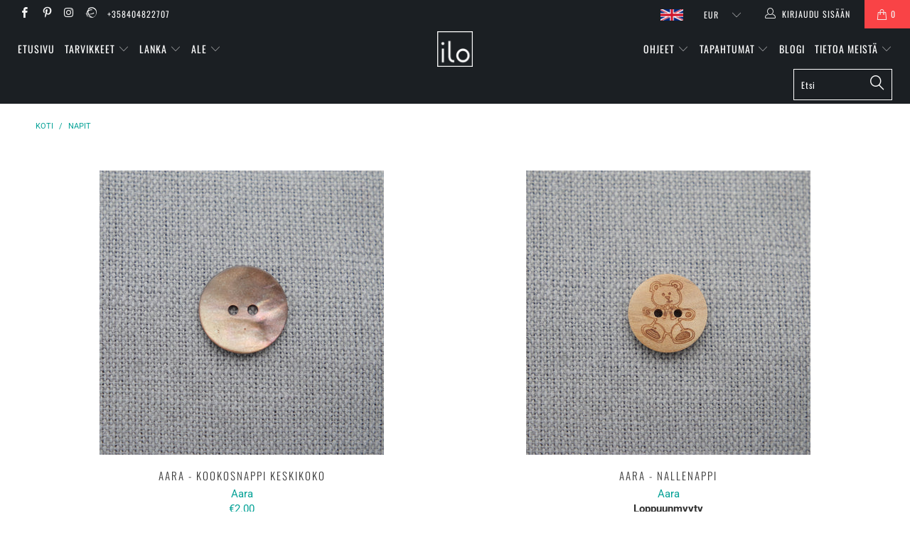

--- FILE ---
content_type: text/html; charset=utf-8
request_url: https://www.iloyarn.fi/collections/buttons
body_size: 29065
content:




 <!DOCTYPE html>
<!--[if lt IE 7 ]><html class="ie ie6" lang="fi"> <![endif]-->
<!--[if IE 7 ]><html class="ie ie7" lang="fi"> <![endif]-->
<!--[if IE 8 ]><html class="ie ie8" lang="fi"> <![endif]-->
<!--[if IE 9 ]><html class="ie ie9" lang="fi"> <![endif]-->
<!--[if (gte IE 10)|!(IE)]><!--><html lang="fi"> <!--<![endif]--> <head> <meta charset="utf-8"> <meta http-equiv="cleartype" content="on"> <meta name="robots" content="index,follow"> <!-- Custom Fonts --> <link href="//fonts.googleapis.com/css?family=.|Oswald:light,normal,bold|Oswald:light,normal,bold|Oswald:light,normal,bold|Roboto:light,normal,bold|Roboto:light,normal,bold" rel="stylesheet" type="text/css" /> <!-- Stylesheets for Turbo 3.2.1 --> <link href="//www.iloyarn.fi/cdn/shop/t/8/assets/styles.scss.css?v=172065567754049201251762184259" rel="stylesheet" type="text/css" media="all" /> <script>
      /*! lazysizes - v3.0.0 */
      !function(a,b){var c=b(a,a.document);a.lazySizes=c,"object"==typeof module&&module.exports&&(module.exports=c)}(window,function(a,b){"use strict";if(b.getElementsByClassName){var c,d=b.documentElement,e=a.Date,f=a.HTMLPictureElement,g="addEventListener",h="getAttribute",i=a[g],j=a.setTimeout,k=a.requestAnimationFrame||j,l=a.requestIdleCallback,m=/^picture$/i,n=["load","error","lazyincluded","_lazyloaded"],o={},p=Array.prototype.forEach,q=function(a,b){return o[b]||(o[b]=new RegExp("(\\s|^)"+b+"(\\s|$)")),o[b].test(a[h]("class")||"")&&o[b]},r=function(a,b){q(a,b)||a.setAttribute("class",(a[h]("class")||"").trim()+" "+b)},s=function(a,b){var c;(c=q(a,b))&&a.setAttribute("class",(a[h]("class")||"").replace(c," "))},t=function(a,b,c){var d=c?g:"removeEventListener";c&&t(a,b),n.forEach(function(c){a[d](c,b)})},u=function(a,c,d,e,f){var g=b.createEvent("CustomEvent");return g.initCustomEvent(c,!e,!f,d||{}),a.dispatchEvent(g),g},v=function(b,d){var e;!f&&(e=a.picturefill||c.pf)?e({reevaluate:!0,elements:[b]}):d&&d.src&&(b.src=d.src)},w=function(a,b){return(getComputedStyle(a,null)||{})[b]},x=function(a,b,d){for(d=d||a.offsetWidth;d<c.minSize&&b&&!a._lazysizesWidth;)d=b.offsetWidth,b=b.parentNode;return d},y=function(){var a,c,d=[],e=[],f=d,g=function(){var b=f;for(f=d.length?e:d,a=!0,c=!1;b.length;)b.shift()();a=!1},h=function(d,e){a&&!e?d.apply(this,arguments):(f.push(d),c||(c=!0,(b.hidden?j:k)(g)))};return h._lsFlush=g,h}(),z=function(a,b){return b?function(){y(a)}:function(){var b=this,c=arguments;y(function(){a.apply(b,c)})}},A=function(a){var b,c=0,d=125,f=666,g=f,h=function(){b=!1,c=e.now(),a()},i=l?function(){l(h,{timeout:g}),g!==f&&(g=f)}:z(function(){j(h)},!0);return function(a){var f;(a=a===!0)&&(g=44),b||(b=!0,f=d-(e.now()-c),0>f&&(f=0),a||9>f&&l?i():j(i,f))}},B=function(a){var b,c,d=99,f=function(){b=null,a()},g=function(){var a=e.now()-c;d>a?j(g,d-a):(l||f)(f)};return function(){c=e.now(),b||(b=j(g,d))}},C=function(){var f,k,l,n,o,x,C,E,F,G,H,I,J,K,L,M=/^img$/i,N=/^iframe$/i,O="onscroll"in a&&!/glebot/.test(navigator.userAgent),P=0,Q=0,R=0,S=-1,T=function(a){R--,a&&a.target&&t(a.target,T),(!a||0>R||!a.target)&&(R=0)},U=function(a,c){var e,f=a,g="hidden"==w(b.body,"visibility")||"hidden"!=w(a,"visibility");for(F-=c,I+=c,G-=c,H+=c;g&&(f=f.offsetParent)&&f!=b.body&&f!=d;)g=(w(f,"opacity")||1)>0,g&&"visible"!=w(f,"overflow")&&(e=f.getBoundingClientRect(),g=H>e.left&&G<e.right&&I>e.top-1&&F<e.bottom+1);return g},V=function(){var a,e,g,i,j,m,n,p,q;if((o=c.loadMode)&&8>R&&(a=f.length)){e=0,S++,null==K&&("expand"in c||(c.expand=d.clientHeight>500&&d.clientWidth>500?500:370),J=c.expand,K=J*c.expFactor),K>Q&&1>R&&S>2&&o>2&&!b.hidden?(Q=K,S=0):Q=o>1&&S>1&&6>R?J:P;for(;a>e;e++)if(f[e]&&!f[e]._lazyRace)if(O)if((p=f[e][h]("data-expand"))&&(m=1*p)||(m=Q),q!==m&&(C=innerWidth+m*L,E=innerHeight+m,n=-1*m,q=m),g=f[e].getBoundingClientRect(),(I=g.bottom)>=n&&(F=g.top)<=E&&(H=g.right)>=n*L&&(G=g.left)<=C&&(I||H||G||F)&&(l&&3>R&&!p&&(3>o||4>S)||U(f[e],m))){if(ba(f[e]),j=!0,R>9)break}else!j&&l&&!i&&4>R&&4>S&&o>2&&(k[0]||c.preloadAfterLoad)&&(k[0]||!p&&(I||H||G||F||"auto"!=f[e][h](c.sizesAttr)))&&(i=k[0]||f[e]);else ba(f[e]);i&&!j&&ba(i)}},W=A(V),X=function(a){r(a.target,c.loadedClass),s(a.target,c.loadingClass),t(a.target,Z)},Y=z(X),Z=function(a){Y({target:a.target})},$=function(a,b){try{a.contentWindow.location.replace(b)}catch(c){a.src=b}},_=function(a){var b,d,e=a[h](c.srcsetAttr);(b=c.customMedia[a[h]("data-media")||a[h]("media")])&&a.setAttribute("media",b),e&&a.setAttribute("srcset",e),b&&(d=a.parentNode,d.insertBefore(a.cloneNode(),a),d.removeChild(a))},aa=z(function(a,b,d,e,f){var g,i,k,l,o,q;(o=u(a,"lazybeforeunveil",b)).defaultPrevented||(e&&(d?r(a,c.autosizesClass):a.setAttribute("sizes",e)),i=a[h](c.srcsetAttr),g=a[h](c.srcAttr),f&&(k=a.parentNode,l=k&&m.test(k.nodeName||"")),q=b.firesLoad||"src"in a&&(i||g||l),o={target:a},q&&(t(a,T,!0),clearTimeout(n),n=j(T,2500),r(a,c.loadingClass),t(a,Z,!0)),l&&p.call(k.getElementsByTagName("source"),_),i?a.setAttribute("srcset",i):g&&!l&&(N.test(a.nodeName)?$(a,g):a.src=g),(i||l)&&v(a,{src:g})),a._lazyRace&&delete a._lazyRace,s(a,c.lazyClass),y(function(){(!q||a.complete&&a.naturalWidth>1)&&(q?T(o):R--,X(o))},!0)}),ba=function(a){var b,d=M.test(a.nodeName),e=d&&(a[h](c.sizesAttr)||a[h]("sizes")),f="auto"==e;(!f&&l||!d||!a.src&&!a.srcset||a.complete||q(a,c.errorClass))&&(b=u(a,"lazyunveilread").detail,f&&D.updateElem(a,!0,a.offsetWidth),a._lazyRace=!0,R++,aa(a,b,f,e,d))},ca=function(){if(!l){if(e.now()-x<999)return void j(ca,999);var a=B(function(){c.loadMode=3,W()});l=!0,c.loadMode=3,W(),i("scroll",function(){3==c.loadMode&&(c.loadMode=2),a()},!0)}};return{_:function(){x=e.now(),f=b.getElementsByClassName(c.lazyClass),k=b.getElementsByClassName(c.lazyClass+" "+c.preloadClass),L=c.hFac,i("scroll",W,!0),i("resize",W,!0),a.MutationObserver?new MutationObserver(W).observe(d,{childList:!0,subtree:!0,attributes:!0}):(d[g]("DOMNodeInserted",W,!0),d[g]("DOMAttrModified",W,!0),setInterval(W,999)),i("hashchange",W,!0),["focus","mouseover","click","load","transitionend","animationend","webkitAnimationEnd"].forEach(function(a){b[g](a,W,!0)}),/d$|^c/.test(b.readyState)?ca():(i("load",ca),b[g]("DOMContentLoaded",W),j(ca,2e4)),f.length?(V(),y._lsFlush()):W()},checkElems:W,unveil:ba}}(),D=function(){var a,d=z(function(a,b,c,d){var e,f,g;if(a._lazysizesWidth=d,d+="px",a.setAttribute("sizes",d),m.test(b.nodeName||""))for(e=b.getElementsByTagName("source"),f=0,g=e.length;g>f;f++)e[f].setAttribute("sizes",d);c.detail.dataAttr||v(a,c.detail)}),e=function(a,b,c){var e,f=a.parentNode;f&&(c=x(a,f,c),e=u(a,"lazybeforesizes",{width:c,dataAttr:!!b}),e.defaultPrevented||(c=e.detail.width,c&&c!==a._lazysizesWidth&&d(a,f,e,c)))},f=function(){var b,c=a.length;if(c)for(b=0;c>b;b++)e(a[b])},g=B(f);return{_:function(){a=b.getElementsByClassName(c.autosizesClass),i("resize",g)},checkElems:g,updateElem:e}}(),E=function(){E.i||(E.i=!0,D._(),C._())};return function(){var b,d={lazyClass:"lazyload",loadedClass:"lazyloaded",loadingClass:"lazyloading",preloadClass:"lazypreload",errorClass:"lazyerror",autosizesClass:"lazyautosizes",srcAttr:"data-src",srcsetAttr:"data-srcset",sizesAttr:"data-sizes",minSize:40,customMedia:{},init:!0,expFactor:1.5,hFac:.8,loadMode:2};c=a.lazySizesConfig||a.lazysizesConfig||{};for(b in d)b in c||(c[b]=d[b]);a.lazySizesConfig=c,j(function(){c.init&&E()})}(),{cfg:c,autoSizer:D,loader:C,init:E,uP:v,aC:r,rC:s,hC:q,fire:u,gW:x,rAF:y}}});</script> <title>Napit - ILO Knitting Shop</title>

    

    

<meta name="author" content="ILO Knitting Shop">
<meta property="og:url" content="https://www.iloyarn.fi/collections/buttons">
<meta property="og:site_name" content="ILO Knitting Shop"> <meta property="og:type" content="product.group"> <meta property="og:title" content="Napit"> <meta property="og:image" content="https://www.iloyarn.fi/cdn/shop/products/SAM_2147_600x.jpg?v=1605177735"> <meta property="og:image:secure_url" content="https://www.iloyarn.fi/cdn/shop/products/SAM_2147_600x.jpg?v=1605177735">
  





<meta name="twitter:card" content="summary"> <!-- Mobile Specific Metas --> <meta name="HandheldFriendly" content="True"> <meta name="MobileOptimized" content="320"> <meta name="viewport" content="width=device-width,initial-scale=1"> <meta name="theme-color" content="#ffffff"> <link rel="shortcut icon" type="image/x-icon" href="//www.iloyarn.fi/cdn/shop/files/ilo-favicon-black-32x32_32x32.png?v=1613688321"> <link rel="canonical" href="https://www.iloyarn.fi/collections/buttons" /> <script>window.performance && window.performance.mark && window.performance.mark('shopify.content_for_header.start');</script><meta name="google-site-verification" content="2cFOSi-0bG6IMKolIp1ru5DZnA_JkXPtkHrZLnFZSbI">
<meta name="facebook-domain-verification" content="et2vzcrbidk9p7tmkq27vf6wy1fg0o">
<meta name="facebook-domain-verification" content="h3klreonlqnwns93j80gjj2zg74fw3">
<meta id="shopify-digital-wallet" name="shopify-digital-wallet" content="/15655529/digital_wallets/dialog">
<meta name="shopify-checkout-api-token" content="ca8c0d34608880cbc8840c5279a4fb31">
<meta id="in-context-paypal-metadata" data-shop-id="15655529" data-venmo-supported="false" data-environment="production" data-locale="en_US" data-paypal-v4="true" data-currency="EUR">
<link rel="alternate" type="application/atom+xml" title="Feed" href="/collections/buttons.atom" />
<link rel="alternate" type="application/json+oembed" href="https://www.iloyarn.fi/collections/buttons.oembed">
<script async="async" src="/checkouts/internal/preloads.js?locale=en-FI"></script>
<script id="shopify-features" type="application/json">{"accessToken":"ca8c0d34608880cbc8840c5279a4fb31","betas":["rich-media-storefront-analytics"],"domain":"www.iloyarn.fi","predictiveSearch":true,"shopId":15655529,"locale":"en"}</script>
<script>var Shopify = Shopify || {};
Shopify.shop = "ilo-yarn.myshopify.com";
Shopify.locale = "en";
Shopify.currency = {"active":"EUR","rate":"1.0"};
Shopify.country = "FI";
Shopify.theme = {"name":"ILO v2.1 Multilingual (Turbo 3.2.1)","id":33495285802,"schema_name":"Turbo","schema_version":"3.2.1","theme_store_id":null,"role":"main"};
Shopify.theme.handle = "null";
Shopify.theme.style = {"id":null,"handle":null};
Shopify.cdnHost = "www.iloyarn.fi/cdn";
Shopify.routes = Shopify.routes || {};
Shopify.routes.root = "/";</script>
<script type="module">!function(o){(o.Shopify=o.Shopify||{}).modules=!0}(window);</script>
<script>!function(o){function n(){var o=[];function n(){o.push(Array.prototype.slice.apply(arguments))}return n.q=o,n}var t=o.Shopify=o.Shopify||{};t.loadFeatures=n(),t.autoloadFeatures=n()}(window);</script>
<script id="shop-js-analytics" type="application/json">{"pageType":"collection"}</script>
<script defer="defer" async type="module" src="//www.iloyarn.fi/cdn/shopifycloud/shop-js/modules/v2/client.init-shop-cart-sync_BApSsMSl.en.esm.js"></script>
<script defer="defer" async type="module" src="//www.iloyarn.fi/cdn/shopifycloud/shop-js/modules/v2/chunk.common_CBoos6YZ.esm.js"></script>
<script type="module">
  await import("//www.iloyarn.fi/cdn/shopifycloud/shop-js/modules/v2/client.init-shop-cart-sync_BApSsMSl.en.esm.js");
await import("//www.iloyarn.fi/cdn/shopifycloud/shop-js/modules/v2/chunk.common_CBoos6YZ.esm.js");

  window.Shopify.SignInWithShop?.initShopCartSync?.({"fedCMEnabled":true,"windoidEnabled":true});

</script>
<script>(function() {
  var isLoaded = false;
  function asyncLoad() {
    if (isLoaded) return;
    isLoaded = true;
    var urls = ["https:\/\/js.smile.io\/v1\/smile-shopify.js?shop=ilo-yarn.myshopify.com"];
    for (var i = 0; i <urls.length; i++) {
      var s = document.createElement('script');
      s.type = 'text/javascript';
      s.async = true;
      s.src = urls[i];
      var x = document.getElementsByTagName('script')[0];
      x.parentNode.insertBefore(s, x);
    }
  };
  if(window.attachEvent) {
    window.attachEvent('onload', asyncLoad);
  } else {
    window.addEventListener('load', asyncLoad, false);
  }
})();</script>
<script id="__st">var __st={"a":15655529,"offset":7200,"reqid":"1a836823-96c1-4f11-a524-911b68f658d2-1768912741","pageurl":"www.iloyarn.fi\/collections\/buttons","u":"d96a7dd3185e","p":"collection","rtyp":"collection","rid":272475258922};</script>
<script>window.ShopifyPaypalV4VisibilityTracking = true;</script>
<script id="captcha-bootstrap">!function(){'use strict';const t='contact',e='account',n='new_comment',o=[[t,t],['blogs',n],['comments',n],[t,'customer']],c=[[e,'customer_login'],[e,'guest_login'],[e,'recover_customer_password'],[e,'create_customer']],r=t=>t.map((([t,e])=>`form[action*='/${t}']:not([data-nocaptcha='true']) input[name='form_type'][value='${e}']`)).join(','),a=t=>()=>t?[...document.querySelectorAll(t)].map((t=>t.form)):[];function s(){const t=[...o],e=r(t);return a(e)}const i='password',u='form_key',d=['recaptcha-v3-token','g-recaptcha-response','h-captcha-response',i],f=()=>{try{return window.sessionStorage}catch{return}},m='__shopify_v',_=t=>t.elements[u];function p(t,e,n=!1){try{const o=window.sessionStorage,c=JSON.parse(o.getItem(e)),{data:r}=function(t){const{data:e,action:n}=t;return t[m]||n?{data:e,action:n}:{data:t,action:n}}(c);for(const[e,n]of Object.entries(r))t.elements[e]&&(t.elements[e].value=n);n&&o.removeItem(e)}catch(o){console.error('form repopulation failed',{error:o})}}const l='form_type',E='cptcha';function T(t){t.dataset[E]=!0}const w=window,h=w.document,L='Shopify',v='ce_forms',y='captcha';let A=!1;((t,e)=>{const n=(g='f06e6c50-85a8-45c8-87d0-21a2b65856fe',I='https://cdn.shopify.com/shopifycloud/storefront-forms-hcaptcha/ce_storefront_forms_captcha_hcaptcha.v1.5.2.iife.js',D={infoText:'Protected by hCaptcha',privacyText:'Privacy',termsText:'Terms'},(t,e,n)=>{const o=w[L][v],c=o.bindForm;if(c)return c(t,g,e,D).then(n);var r;o.q.push([[t,g,e,D],n]),r=I,A||(h.body.append(Object.assign(h.createElement('script'),{id:'captcha-provider',async:!0,src:r})),A=!0)});var g,I,D;w[L]=w[L]||{},w[L][v]=w[L][v]||{},w[L][v].q=[],w[L][y]=w[L][y]||{},w[L][y].protect=function(t,e){n(t,void 0,e),T(t)},Object.freeze(w[L][y]),function(t,e,n,w,h,L){const[v,y,A,g]=function(t,e,n){const i=e?o:[],u=t?c:[],d=[...i,...u],f=r(d),m=r(i),_=r(d.filter((([t,e])=>n.includes(e))));return[a(f),a(m),a(_),s()]}(w,h,L),I=t=>{const e=t.target;return e instanceof HTMLFormElement?e:e&&e.form},D=t=>v().includes(t);t.addEventListener('submit',(t=>{const e=I(t);if(!e)return;const n=D(e)&&!e.dataset.hcaptchaBound&&!e.dataset.recaptchaBound,o=_(e),c=g().includes(e)&&(!o||!o.value);(n||c)&&t.preventDefault(),c&&!n&&(function(t){try{if(!f())return;!function(t){const e=f();if(!e)return;const n=_(t);if(!n)return;const o=n.value;o&&e.removeItem(o)}(t);const e=Array.from(Array(32),(()=>Math.random().toString(36)[2])).join('');!function(t,e){_(t)||t.append(Object.assign(document.createElement('input'),{type:'hidden',name:u})),t.elements[u].value=e}(t,e),function(t,e){const n=f();if(!n)return;const o=[...t.querySelectorAll(`input[type='${i}']`)].map((({name:t})=>t)),c=[...d,...o],r={};for(const[a,s]of new FormData(t).entries())c.includes(a)||(r[a]=s);n.setItem(e,JSON.stringify({[m]:1,action:t.action,data:r}))}(t,e)}catch(e){console.error('failed to persist form',e)}}(e),e.submit())}));const S=(t,e)=>{t&&!t.dataset[E]&&(n(t,e.some((e=>e===t))),T(t))};for(const o of['focusin','change'])t.addEventListener(o,(t=>{const e=I(t);D(e)&&S(e,y())}));const B=e.get('form_key'),M=e.get(l),P=B&&M;t.addEventListener('DOMContentLoaded',(()=>{const t=y();if(P)for(const e of t)e.elements[l].value===M&&p(e,B);[...new Set([...A(),...v().filter((t=>'true'===t.dataset.shopifyCaptcha))])].forEach((e=>S(e,t)))}))}(h,new URLSearchParams(w.location.search),n,t,e,['guest_login'])})(!0,!0)}();</script>
<script integrity="sha256-4kQ18oKyAcykRKYeNunJcIwy7WH5gtpwJnB7kiuLZ1E=" data-source-attribution="shopify.loadfeatures" defer="defer" src="//www.iloyarn.fi/cdn/shopifycloud/storefront/assets/storefront/load_feature-a0a9edcb.js" crossorigin="anonymous"></script>
<script data-source-attribution="shopify.dynamic_checkout.dynamic.init">var Shopify=Shopify||{};Shopify.PaymentButton=Shopify.PaymentButton||{isStorefrontPortableWallets:!0,init:function(){window.Shopify.PaymentButton.init=function(){};var t=document.createElement("script");t.src="https://www.iloyarn.fi/cdn/shopifycloud/portable-wallets/latest/portable-wallets.en.js",t.type="module",document.head.appendChild(t)}};
</script>
<script data-source-attribution="shopify.dynamic_checkout.buyer_consent">
  function portableWalletsHideBuyerConsent(e){var t=document.getElementById("shopify-buyer-consent"),n=document.getElementById("shopify-subscription-policy-button");t&&n&&(t.classList.add("hidden"),t.setAttribute("aria-hidden","true"),n.removeEventListener("click",e))}function portableWalletsShowBuyerConsent(e){var t=document.getElementById("shopify-buyer-consent"),n=document.getElementById("shopify-subscription-policy-button");t&&n&&(t.classList.remove("hidden"),t.removeAttribute("aria-hidden"),n.addEventListener("click",e))}window.Shopify?.PaymentButton&&(window.Shopify.PaymentButton.hideBuyerConsent=portableWalletsHideBuyerConsent,window.Shopify.PaymentButton.showBuyerConsent=portableWalletsShowBuyerConsent);
</script>
<script data-source-attribution="shopify.dynamic_checkout.cart.bootstrap">document.addEventListener("DOMContentLoaded",(function(){function t(){return document.querySelector("shopify-accelerated-checkout-cart, shopify-accelerated-checkout")}if(t())Shopify.PaymentButton.init();else{new MutationObserver((function(e,n){t()&&(Shopify.PaymentButton.init(),n.disconnect())})).observe(document.body,{childList:!0,subtree:!0})}}));
</script>
<script id='scb4127' type='text/javascript' async='' src='https://www.iloyarn.fi/cdn/shopifycloud/privacy-banner/storefront-banner.js'></script><link id="shopify-accelerated-checkout-styles" rel="stylesheet" media="screen" href="https://www.iloyarn.fi/cdn/shopifycloud/portable-wallets/latest/accelerated-checkout-backwards-compat.css" crossorigin="anonymous">
<style id="shopify-accelerated-checkout-cart">
        #shopify-buyer-consent {
  margin-top: 1em;
  display: inline-block;
  width: 100%;
}

#shopify-buyer-consent.hidden {
  display: none;
}

#shopify-subscription-policy-button {
  background: none;
  border: none;
  padding: 0;
  text-decoration: underline;
  font-size: inherit;
  cursor: pointer;
}

#shopify-subscription-policy-button::before {
  box-shadow: none;
}

      </style>

<script>window.performance && window.performance.mark && window.performance.mark('shopify.content_for_header.end');</script> <link rel="alternate" hreflang="en" href="https://english.iloyarn.fi/collections/buttons" /><link rel="alternate" hreflang="fi" href="https://www.iloyarn.fi/collections/buttons" /><script data-cfasync="false" type="text/javascript" async src=""></script> <!-- "snippets/judgeme_core.liquid" was not rendered, the associated app was uninstalled -->
<link href="https://monorail-edge.shopifysvc.com" rel="dns-prefetch">
<script>(function(){if ("sendBeacon" in navigator && "performance" in window) {try {var session_token_from_headers = performance.getEntriesByType('navigation')[0].serverTiming.find(x => x.name == '_s').description;} catch {var session_token_from_headers = undefined;}var session_cookie_matches = document.cookie.match(/_shopify_s=([^;]*)/);var session_token_from_cookie = session_cookie_matches && session_cookie_matches.length === 2 ? session_cookie_matches[1] : "";var session_token = session_token_from_headers || session_token_from_cookie || "";function handle_abandonment_event(e) {var entries = performance.getEntries().filter(function(entry) {return /monorail-edge.shopifysvc.com/.test(entry.name);});if (!window.abandonment_tracked && entries.length === 0) {window.abandonment_tracked = true;var currentMs = Date.now();var navigation_start = performance.timing.navigationStart;var payload = {shop_id: 15655529,url: window.location.href,navigation_start,duration: currentMs - navigation_start,session_token,page_type: "collection"};window.navigator.sendBeacon("https://monorail-edge.shopifysvc.com/v1/produce", JSON.stringify({schema_id: "online_store_buyer_site_abandonment/1.1",payload: payload,metadata: {event_created_at_ms: currentMs,event_sent_at_ms: currentMs}}));}}window.addEventListener('pagehide', handle_abandonment_event);}}());</script>
<script id="web-pixels-manager-setup">(function e(e,d,r,n,o){if(void 0===o&&(o={}),!Boolean(null===(a=null===(i=window.Shopify)||void 0===i?void 0:i.analytics)||void 0===a?void 0:a.replayQueue)){var i,a;window.Shopify=window.Shopify||{};var t=window.Shopify;t.analytics=t.analytics||{};var s=t.analytics;s.replayQueue=[],s.publish=function(e,d,r){return s.replayQueue.push([e,d,r]),!0};try{self.performance.mark("wpm:start")}catch(e){}var l=function(){var e={modern:/Edge?\/(1{2}[4-9]|1[2-9]\d|[2-9]\d{2}|\d{4,})\.\d+(\.\d+|)|Firefox\/(1{2}[4-9]|1[2-9]\d|[2-9]\d{2}|\d{4,})\.\d+(\.\d+|)|Chrom(ium|e)\/(9{2}|\d{3,})\.\d+(\.\d+|)|(Maci|X1{2}).+ Version\/(15\.\d+|(1[6-9]|[2-9]\d|\d{3,})\.\d+)([,.]\d+|)( \(\w+\)|)( Mobile\/\w+|) Safari\/|Chrome.+OPR\/(9{2}|\d{3,})\.\d+\.\d+|(CPU[ +]OS|iPhone[ +]OS|CPU[ +]iPhone|CPU IPhone OS|CPU iPad OS)[ +]+(15[._]\d+|(1[6-9]|[2-9]\d|\d{3,})[._]\d+)([._]\d+|)|Android:?[ /-](13[3-9]|1[4-9]\d|[2-9]\d{2}|\d{4,})(\.\d+|)(\.\d+|)|Android.+Firefox\/(13[5-9]|1[4-9]\d|[2-9]\d{2}|\d{4,})\.\d+(\.\d+|)|Android.+Chrom(ium|e)\/(13[3-9]|1[4-9]\d|[2-9]\d{2}|\d{4,})\.\d+(\.\d+|)|SamsungBrowser\/([2-9]\d|\d{3,})\.\d+/,legacy:/Edge?\/(1[6-9]|[2-9]\d|\d{3,})\.\d+(\.\d+|)|Firefox\/(5[4-9]|[6-9]\d|\d{3,})\.\d+(\.\d+|)|Chrom(ium|e)\/(5[1-9]|[6-9]\d|\d{3,})\.\d+(\.\d+|)([\d.]+$|.*Safari\/(?![\d.]+ Edge\/[\d.]+$))|(Maci|X1{2}).+ Version\/(10\.\d+|(1[1-9]|[2-9]\d|\d{3,})\.\d+)([,.]\d+|)( \(\w+\)|)( Mobile\/\w+|) Safari\/|Chrome.+OPR\/(3[89]|[4-9]\d|\d{3,})\.\d+\.\d+|(CPU[ +]OS|iPhone[ +]OS|CPU[ +]iPhone|CPU IPhone OS|CPU iPad OS)[ +]+(10[._]\d+|(1[1-9]|[2-9]\d|\d{3,})[._]\d+)([._]\d+|)|Android:?[ /-](13[3-9]|1[4-9]\d|[2-9]\d{2}|\d{4,})(\.\d+|)(\.\d+|)|Mobile Safari.+OPR\/([89]\d|\d{3,})\.\d+\.\d+|Android.+Firefox\/(13[5-9]|1[4-9]\d|[2-9]\d{2}|\d{4,})\.\d+(\.\d+|)|Android.+Chrom(ium|e)\/(13[3-9]|1[4-9]\d|[2-9]\d{2}|\d{4,})\.\d+(\.\d+|)|Android.+(UC? ?Browser|UCWEB|U3)[ /]?(15\.([5-9]|\d{2,})|(1[6-9]|[2-9]\d|\d{3,})\.\d+)\.\d+|SamsungBrowser\/(5\.\d+|([6-9]|\d{2,})\.\d+)|Android.+MQ{2}Browser\/(14(\.(9|\d{2,})|)|(1[5-9]|[2-9]\d|\d{3,})(\.\d+|))(\.\d+|)|K[Aa][Ii]OS\/(3\.\d+|([4-9]|\d{2,})\.\d+)(\.\d+|)/},d=e.modern,r=e.legacy,n=navigator.userAgent;return n.match(d)?"modern":n.match(r)?"legacy":"unknown"}(),u="modern"===l?"modern":"legacy",c=(null!=n?n:{modern:"",legacy:""})[u],f=function(e){return[e.baseUrl,"/wpm","/b",e.hashVersion,"modern"===e.buildTarget?"m":"l",".js"].join("")}({baseUrl:d,hashVersion:r,buildTarget:u}),m=function(e){var d=e.version,r=e.bundleTarget,n=e.surface,o=e.pageUrl,i=e.monorailEndpoint;return{emit:function(e){var a=e.status,t=e.errorMsg,s=(new Date).getTime(),l=JSON.stringify({metadata:{event_sent_at_ms:s},events:[{schema_id:"web_pixels_manager_load/3.1",payload:{version:d,bundle_target:r,page_url:o,status:a,surface:n,error_msg:t},metadata:{event_created_at_ms:s}}]});if(!i)return console&&console.warn&&console.warn("[Web Pixels Manager] No Monorail endpoint provided, skipping logging."),!1;try{return self.navigator.sendBeacon.bind(self.navigator)(i,l)}catch(e){}var u=new XMLHttpRequest;try{return u.open("POST",i,!0),u.setRequestHeader("Content-Type","text/plain"),u.send(l),!0}catch(e){return console&&console.warn&&console.warn("[Web Pixels Manager] Got an unhandled error while logging to Monorail."),!1}}}}({version:r,bundleTarget:l,surface:e.surface,pageUrl:self.location.href,monorailEndpoint:e.monorailEndpoint});try{o.browserTarget=l,function(e){var d=e.src,r=e.async,n=void 0===r||r,o=e.onload,i=e.onerror,a=e.sri,t=e.scriptDataAttributes,s=void 0===t?{}:t,l=document.createElement("script"),u=document.querySelector("head"),c=document.querySelector("body");if(l.async=n,l.src=d,a&&(l.integrity=a,l.crossOrigin="anonymous"),s)for(var f in s)if(Object.prototype.hasOwnProperty.call(s,f))try{l.dataset[f]=s[f]}catch(e){}if(o&&l.addEventListener("load",o),i&&l.addEventListener("error",i),u)u.appendChild(l);else{if(!c)throw new Error("Did not find a head or body element to append the script");c.appendChild(l)}}({src:f,async:!0,onload:function(){if(!function(){var e,d;return Boolean(null===(d=null===(e=window.Shopify)||void 0===e?void 0:e.analytics)||void 0===d?void 0:d.initialized)}()){var d=window.webPixelsManager.init(e)||void 0;if(d){var r=window.Shopify.analytics;r.replayQueue.forEach((function(e){var r=e[0],n=e[1],o=e[2];d.publishCustomEvent(r,n,o)})),r.replayQueue=[],r.publish=d.publishCustomEvent,r.visitor=d.visitor,r.initialized=!0}}},onerror:function(){return m.emit({status:"failed",errorMsg:"".concat(f," has failed to load")})},sri:function(e){var d=/^sha384-[A-Za-z0-9+/=]+$/;return"string"==typeof e&&d.test(e)}(c)?c:"",scriptDataAttributes:o}),m.emit({status:"loading"})}catch(e){m.emit({status:"failed",errorMsg:(null==e?void 0:e.message)||"Unknown error"})}}})({shopId: 15655529,storefrontBaseUrl: "https://www.iloyarn.fi",extensionsBaseUrl: "https://extensions.shopifycdn.com/cdn/shopifycloud/web-pixels-manager",monorailEndpoint: "https://monorail-edge.shopifysvc.com/unstable/produce_batch",surface: "storefront-renderer",enabledBetaFlags: ["2dca8a86"],webPixelsConfigList: [{"id":"1086849347","configuration":"{\"config\":\"{\\\"pixel_id\\\":\\\"AW-780716211\\\",\\\"target_country\\\":\\\"DE\\\",\\\"gtag_events\\\":[{\\\"type\\\":\\\"search\\\",\\\"action_label\\\":\\\"AW-780716211\\\/gN34CLWsp4wBELORo_QC\\\"},{\\\"type\\\":\\\"begin_checkout\\\",\\\"action_label\\\":\\\"AW-780716211\\\/wr0-CLKsp4wBELORo_QC\\\"},{\\\"type\\\":\\\"view_item\\\",\\\"action_label\\\":[\\\"AW-780716211\\\/9scSCKysp4wBELORo_QC\\\",\\\"MC-RNCQF72PH9\\\"]},{\\\"type\\\":\\\"purchase\\\",\\\"action_label\\\":[\\\"AW-780716211\\\/Kw1iCKmsp4wBELORo_QC\\\",\\\"MC-RNCQF72PH9\\\"]},{\\\"type\\\":\\\"page_view\\\",\\\"action_label\\\":[\\\"AW-780716211\\\/-8vkCKasp4wBELORo_QC\\\",\\\"MC-RNCQF72PH9\\\"]},{\\\"type\\\":\\\"add_payment_info\\\",\\\"action_label\\\":\\\"AW-780716211\\\/rKuPCLisp4wBELORo_QC\\\"},{\\\"type\\\":\\\"add_to_cart\\\",\\\"action_label\\\":\\\"AW-780716211\\\/mif_CK-sp4wBELORo_QC\\\"}],\\\"enable_monitoring_mode\\\":false}\"}","eventPayloadVersion":"v1","runtimeContext":"OPEN","scriptVersion":"b2a88bafab3e21179ed38636efcd8a93","type":"APP","apiClientId":1780363,"privacyPurposes":[],"dataSharingAdjustments":{"protectedCustomerApprovalScopes":["read_customer_address","read_customer_email","read_customer_name","read_customer_personal_data","read_customer_phone"]}},{"id":"290881859","configuration":"{\"pixel_id\":\"4315790848535807\",\"pixel_type\":\"facebook_pixel\",\"metaapp_system_user_token\":\"-\"}","eventPayloadVersion":"v1","runtimeContext":"OPEN","scriptVersion":"ca16bc87fe92b6042fbaa3acc2fbdaa6","type":"APP","apiClientId":2329312,"privacyPurposes":["ANALYTICS","MARKETING","SALE_OF_DATA"],"dataSharingAdjustments":{"protectedCustomerApprovalScopes":["read_customer_address","read_customer_email","read_customer_name","read_customer_personal_data","read_customer_phone"]}},{"id":"166854979","eventPayloadVersion":"v1","runtimeContext":"LAX","scriptVersion":"1","type":"CUSTOM","privacyPurposes":["MARKETING"],"name":"Meta pixel (migrated)"},{"id":"184975683","eventPayloadVersion":"v1","runtimeContext":"LAX","scriptVersion":"1","type":"CUSTOM","privacyPurposes":["ANALYTICS"],"name":"Google Analytics tag (migrated)"},{"id":"shopify-app-pixel","configuration":"{}","eventPayloadVersion":"v1","runtimeContext":"STRICT","scriptVersion":"0450","apiClientId":"shopify-pixel","type":"APP","privacyPurposes":["ANALYTICS","MARKETING"]},{"id":"shopify-custom-pixel","eventPayloadVersion":"v1","runtimeContext":"LAX","scriptVersion":"0450","apiClientId":"shopify-pixel","type":"CUSTOM","privacyPurposes":["ANALYTICS","MARKETING"]}],isMerchantRequest: false,initData: {"shop":{"name":"ILO Knitting Shop","paymentSettings":{"currencyCode":"EUR"},"myshopifyDomain":"ilo-yarn.myshopify.com","countryCode":"FI","storefrontUrl":"https:\/\/www.iloyarn.fi"},"customer":null,"cart":null,"checkout":null,"productVariants":[],"purchasingCompany":null},},"https://www.iloyarn.fi/cdn","fcfee988w5aeb613cpc8e4bc33m6693e112",{"modern":"","legacy":""},{"shopId":"15655529","storefrontBaseUrl":"https:\/\/www.iloyarn.fi","extensionBaseUrl":"https:\/\/extensions.shopifycdn.com\/cdn\/shopifycloud\/web-pixels-manager","surface":"storefront-renderer","enabledBetaFlags":"[\"2dca8a86\"]","isMerchantRequest":"false","hashVersion":"fcfee988w5aeb613cpc8e4bc33m6693e112","publish":"custom","events":"[[\"page_viewed\",{}],[\"collection_viewed\",{\"collection\":{\"id\":\"272475258922\",\"title\":\"Buttons\",\"productVariants\":[{\"price\":{\"amount\":2.0,\"currencyCode\":\"EUR\"},\"product\":{\"title\":\"Pearly Button, medium 20002\",\"vendor\":\"Aara\",\"id\":\"4621416071210\",\"untranslatedTitle\":\"Pearly Button, medium 20002\",\"url\":\"\/products\/aara-coconut-button-medium\",\"type\":\"Accessories\"},\"id\":\"40402872631338\",\"image\":{\"src\":\"\/\/www.iloyarn.fi\/cdn\/shop\/products\/SAM_2147.jpg?v=1605177735\"},\"sku\":\"\",\"title\":\"Rose Gold\",\"untranslatedTitle\":\"Rose Gold\"},{\"price\":{\"amount\":1.0,\"currencyCode\":\"EUR\"},\"product\":{\"title\":\"Teddy bear Button 10002\",\"vendor\":\"Aara\",\"id\":\"4621416824874\",\"untranslatedTitle\":\"Teddy bear Button 10002\",\"url\":\"\/products\/aara-teddy-bear-button\",\"type\":\"Accessories\"},\"id\":\"32153478955050\",\"image\":{\"src\":\"\/\/www.iloyarn.fi\/cdn\/shop\/products\/SAM_2148.jpg?v=1605177859\"},\"sku\":\"\",\"title\":\"Default Title\",\"untranslatedTitle\":\"Default Title\"},{\"price\":{\"amount\":2.0,\"currencyCode\":\"EUR\"},\"product\":{\"title\":\"Wooden Button, Medium 20003\",\"vendor\":\"Aara\",\"id\":\"4621410172970\",\"untranslatedTitle\":\"Wooden Button, Medium 20003\",\"url\":\"\/products\/aara-wood-button-medium\",\"type\":\"Accessories\"},\"id\":\"32153433014314\",\"image\":{\"src\":\"\/\/www.iloyarn.fi\/cdn\/shop\/products\/SAM_2140.jpg?v=1605175981\"},\"sku\":\"\",\"title\":\"Default Title\",\"untranslatedTitle\":\"Default Title\"},{\"price\":{\"amount\":2.0,\"currencyCode\":\"EUR\"},\"product\":{\"title\":\"Metallic Button, Medium 20002\",\"vendor\":\"Aara\",\"id\":\"4621414531114\",\"untranslatedTitle\":\"Metallic Button, Medium 20002\",\"url\":\"\/products\/aara-metallic-button-medium\",\"type\":\"Accessories\"},\"id\":\"32153465913386\",\"image\":{\"src\":\"\/\/www.iloyarn.fi\/cdn\/shop\/products\/SAM_2144.jpg?v=1605177395\"},\"sku\":\"\",\"title\":\"Default Title\",\"untranslatedTitle\":\"Default Title\"},{\"price\":{\"amount\":2.5,\"currencyCode\":\"EUR\"},\"product\":{\"title\":\"Wooden Button, small 25003\",\"vendor\":\"Aara\",\"id\":\"4621413711914\",\"untranslatedTitle\":\"Wooden Button, small 25003\",\"url\":\"\/products\/copy-of-aara-wooden-button-medium\",\"type\":\"Accessories\"},\"id\":\"32153460637738\",\"image\":{\"src\":\"\/\/www.iloyarn.fi\/cdn\/shop\/products\/SAM_2142.jpg?v=1605177211\"},\"sku\":\"\",\"title\":\"Default Title\",\"untranslatedTitle\":\"Default Title\"},{\"price\":{\"amount\":1.5,\"currencyCode\":\"EUR\"},\"product\":{\"title\":\"Coconut Button Small 15002\",\"vendor\":\"Aara\",\"id\":\"6914892234794\",\"untranslatedTitle\":\"Coconut Button Small 15002\",\"url\":\"\/products\/copy-of-coconut-button-small-15001\",\"type\":\"Accessories\"},\"id\":\"40479979536426\",\"image\":{\"src\":\"\/\/www.iloyarn.fi\/cdn\/shop\/products\/coconutbutton4.heic?v=1673532785\"},\"sku\":\"\",\"title\":\"Default Title\",\"untranslatedTitle\":\"Default Title\"},{\"price\":{\"amount\":2.5,\"currencyCode\":\"EUR\"},\"product\":{\"title\":\"Metallic Button 25001\",\"vendor\":\"Aara\",\"id\":\"4621414760490\",\"untranslatedTitle\":\"Metallic Button 25001\",\"url\":\"\/products\/aara-metallic-button\",\"type\":\"Accessories\"},\"id\":\"32153466503210\",\"image\":{\"src\":\"\/\/www.iloyarn.fi\/cdn\/shop\/products\/SAM_2145.jpg?v=1605177453\"},\"sku\":\"\",\"title\":\"Default Title\",\"untranslatedTitle\":\"Default Title\"},{\"price\":{\"amount\":1.5,\"currencyCode\":\"EUR\"},\"product\":{\"title\":\"Coconut Button Small 15001\",\"vendor\":\"Aara\",\"id\":\"4621414203434\",\"untranslatedTitle\":\"Coconut Button Small 15001\",\"url\":\"\/products\/aara-metallic-button-small\",\"type\":\"Accessories\"},\"id\":\"32153463226410\",\"image\":{\"src\":\"\/\/www.iloyarn.fi\/cdn\/shop\/products\/coconutbutton3.heic?v=1673531875\"},\"sku\":\"\",\"title\":\"Default Title\",\"untranslatedTitle\":\"Default Title\"},{\"price\":{\"amount\":1.0,\"currencyCode\":\"EUR\"},\"product\":{\"title\":\"Wooden Button small 10001\",\"vendor\":\"Aara\",\"id\":\"4621408108586\",\"untranslatedTitle\":\"Wooden Button small 10001\",\"url\":\"\/products\/aara-wood-button-small\",\"type\":\"Accessories\"},\"id\":\"32153422921770\",\"image\":{\"src\":\"\/\/www.iloyarn.fi\/cdn\/shop\/products\/SAM_2141.jpg?v=1605175711\"},\"sku\":\"\",\"title\":\"Default Title\",\"untranslatedTitle\":\"Default Title\"},{\"price\":{\"amount\":2.5,\"currencyCode\":\"EUR\"},\"product\":{\"title\":\"Metallic Button, Flower 25002\",\"vendor\":\"Aara\",\"id\":\"6887161331754\",\"untranslatedTitle\":\"Metallic Button, Flower 25002\",\"url\":\"\/products\/copy-of-metallic-button-25001\",\"type\":\"Accessories\"},\"id\":\"40479896928298\",\"image\":{\"src\":\"\/\/www.iloyarn.fi\/cdn\/shop\/products\/IMG_5067.heic?v=1663941535\"},\"sku\":\"\",\"title\":\"22 mm\",\"untranslatedTitle\":\"22 mm\"},{\"price\":{\"amount\":2.5,\"currencyCode\":\"EUR\"},\"product\":{\"title\":\"Pearly Button, large 25004\",\"vendor\":\"Aara\",\"id\":\"6914881028138\",\"untranslatedTitle\":\"Pearly Button, large 25004\",\"url\":\"\/products\/copy-of-pearly-button-medium-20002\",\"type\":\"Accessories\"},\"id\":\"40479919308842\",\"image\":{\"src\":\"\/\/www.iloyarn.fi\/cdn\/shop\/products\/pearlybutton.heic?v=1673527627\"},\"sku\":null,\"title\":\"Pearl\",\"untranslatedTitle\":\"Pearl\"},{\"price\":{\"amount\":2.5,\"currencyCode\":\"EUR\"},\"product\":{\"title\":\"Plastic button, large 25002\",\"vendor\":\"Aara\",\"id\":\"4621421805610\",\"untranslatedTitle\":\"Plastic button, large 25002\",\"url\":\"\/products\/aara-plastic-button-large\",\"type\":\"Accessories\"},\"id\":\"32153493536810\",\"image\":{\"src\":\"\/\/www.iloyarn.fi\/cdn\/shop\/products\/SAM_2150.jpg?v=1605178226\"},\"sku\":\"\",\"title\":\"Default Title\",\"untranslatedTitle\":\"Default Title\"},{\"price\":{\"amount\":2.0,\"currencyCode\":\"EUR\"},\"product\":{\"title\":\"Metallic Button, Medium 20003\",\"vendor\":\"Aara\",\"id\":\"6914865135658\",\"untranslatedTitle\":\"Metallic Button, Medium 20003\",\"url\":\"\/products\/copy-of-metallic-button-medium-20002\",\"type\":\"Accessories\"},\"id\":\"40479888343082\",\"image\":{\"src\":\"\/\/www.iloyarn.fi\/cdn\/shop\/products\/metallicbutton2.heic?v=1673520395\"},\"sku\":\"\",\"title\":\"Default Title\",\"untranslatedTitle\":\"Default Title\"},{\"price\":{\"amount\":2.0,\"currencyCode\":\"EUR\"},\"product\":{\"title\":\"Wooden Button, large 20008\",\"vendor\":\"Aara\",\"id\":\"6914883125290\",\"untranslatedTitle\":\"Wooden Button, large 20008\",\"url\":\"\/products\/copy-of-coconut-button-large-25005\",\"type\":\"Accessories\"},\"id\":\"40479921569834\",\"image\":{\"src\":\"\/\/www.iloyarn.fi\/cdn\/shop\/products\/woodenbutton2.heic?v=1673529629\"},\"sku\":null,\"title\":\"Pearl\",\"untranslatedTitle\":\"Pearl\"},{\"price\":{\"amount\":2.0,\"currencyCode\":\"EUR\"},\"product\":{\"title\":\"Metallic Button, Medium 20004\",\"vendor\":\"Aara\",\"id\":\"6914865528874\",\"untranslatedTitle\":\"Metallic Button, Medium 20004\",\"url\":\"\/products\/copy-of-metallic-button-medium-20003\",\"type\":\"Accessories\"},\"id\":\"40479888965674\",\"image\":{\"src\":\"\/\/www.iloyarn.fi\/cdn\/shop\/products\/metallicbutton3.heic?v=1673520759\"},\"sku\":\"\",\"title\":\"Default Title\",\"untranslatedTitle\":\"Default Title\"},{\"price\":{\"amount\":2.0,\"currencyCode\":\"EUR\"},\"product\":{\"title\":\"Wooden Button, Medium 20004\",\"vendor\":\"Aara\",\"id\":\"6914890039338\",\"untranslatedTitle\":\"Wooden Button, Medium 20004\",\"url\":\"\/products\/copy-of-wooden-button-medium-20004\",\"type\":\"Accessories\"},\"id\":\"40479974064170\",\"image\":{\"src\":\"\/\/www.iloyarn.fi\/cdn\/shop\/products\/woodenbutton3.heic?v=1673530578\"},\"sku\":\"\",\"title\":\"Default Title\",\"untranslatedTitle\":\"Default Title\"},{\"price\":{\"amount\":2.0,\"currencyCode\":\"EUR\"},\"product\":{\"title\":\"Coconut Button, large 25006\",\"vendor\":\"Aara\",\"id\":\"6914881290282\",\"untranslatedTitle\":\"Coconut Button, large 25006\",\"url\":\"\/products\/copy-of-pearly-button-large-25004\",\"type\":\"Accessories\"},\"id\":\"40479919702058\",\"image\":{\"src\":\"\/\/www.iloyarn.fi\/cdn\/shop\/products\/coconutbutton2.heic?v=1673531223\"},\"sku\":null,\"title\":\"Pearl\",\"untranslatedTitle\":\"Pearl\"},{\"price\":{\"amount\":1.0,\"currencyCode\":\"EUR\"},\"product\":{\"title\":\"Metallic Button, Small 10005\",\"vendor\":\"Aara\",\"id\":\"6914866282538\",\"untranslatedTitle\":\"Metallic Button, Small 10005\",\"url\":\"\/products\/copy-of-metallic-button-small-10004\",\"type\":\"Accessories\"},\"id\":\"40479890079786\",\"image\":{\"src\":\"\/\/www.iloyarn.fi\/cdn\/shop\/products\/metallicbuttonsmall.heic?v=1673522966\"},\"sku\":\"\",\"title\":\"Default Title\",\"untranslatedTitle\":\"Default Title\"},{\"price\":{\"amount\":2.5,\"currencyCode\":\"EUR\"},\"product\":{\"title\":\"Metallic Button 25003\",\"vendor\":\"Aara\",\"id\":\"6914864775210\",\"untranslatedTitle\":\"Metallic Button 25003\",\"url\":\"\/products\/copy-of-metallic-button-flower-25002\",\"type\":\"Accessories\"},\"id\":\"40479887065130\",\"image\":{\"src\":\"\/\/www.iloyarn.fi\/cdn\/shop\/products\/metallicbutton.heic?v=1673519894\"},\"sku\":\"\",\"title\":\"Default Title\",\"untranslatedTitle\":\"Default Title\"},{\"price\":{\"amount\":1.0,\"currencyCode\":\"EUR\"},\"product\":{\"title\":\"Metallic Button, Small 10006\",\"vendor\":\"Aara\",\"id\":\"6914867265578\",\"untranslatedTitle\":\"Metallic Button, Small 10006\",\"url\":\"\/products\/copy-of-metallic-button-small-10005\",\"type\":\"Accessories\"},\"id\":\"40479891324970\",\"image\":{\"src\":\"\/\/www.iloyarn.fi\/cdn\/shop\/products\/metallicbuttonsmall2.heic?v=1673522104\"},\"sku\":\"\",\"title\":\"Default Title\",\"untranslatedTitle\":\"Default Title\"}]}}]]"});</script><script>
  window.ShopifyAnalytics = window.ShopifyAnalytics || {};
  window.ShopifyAnalytics.meta = window.ShopifyAnalytics.meta || {};
  window.ShopifyAnalytics.meta.currency = 'EUR';
  var meta = {"products":[{"id":4621416071210,"gid":"gid:\/\/shopify\/Product\/4621416071210","vendor":"Aara","type":"Accessories","handle":"aara-coconut-button-medium","variants":[{"id":40402872631338,"price":200,"name":"Pearly Button, medium 20002 - Rose Gold","public_title":"Rose Gold","sku":""},{"id":40402872664106,"price":200,"name":"Pearly Button, medium 20002 - Copper","public_title":"Copper","sku":""},{"id":40402872696874,"price":200,"name":"Pearly Button, medium 20002 - Pearl","public_title":"Pearl","sku":""},{"id":40402872729642,"price":200,"name":"Pearly Button, medium 20002 - Turquoise","public_title":"Turquoise","sku":""},{"id":40402873286698,"price":200,"name":"Pearly Button, medium 20002 - Rose Gold Matte","public_title":"Rose Gold Matte","sku":""}],"remote":false},{"id":4621416824874,"gid":"gid:\/\/shopify\/Product\/4621416824874","vendor":"Aara","type":"Accessories","handle":"aara-teddy-bear-button","variants":[{"id":32153478955050,"price":100,"name":"Teddy bear Button 10002","public_title":null,"sku":""}],"remote":false},{"id":4621410172970,"gid":"gid:\/\/shopify\/Product\/4621410172970","vendor":"Aara","type":"Accessories","handle":"aara-wood-button-medium","variants":[{"id":32153433014314,"price":200,"name":"Wooden Button, Medium 20003","public_title":null,"sku":""}],"remote":false},{"id":4621414531114,"gid":"gid:\/\/shopify\/Product\/4621414531114","vendor":"Aara","type":"Accessories","handle":"aara-metallic-button-medium","variants":[{"id":32153465913386,"price":200,"name":"Metallic Button, Medium 20002","public_title":null,"sku":""}],"remote":false},{"id":4621413711914,"gid":"gid:\/\/shopify\/Product\/4621413711914","vendor":"Aara","type":"Accessories","handle":"copy-of-aara-wooden-button-medium","variants":[{"id":32153460637738,"price":250,"name":"Wooden Button, small 25003","public_title":null,"sku":""}],"remote":false},{"id":6914892234794,"gid":"gid:\/\/shopify\/Product\/6914892234794","vendor":"Aara","type":"Accessories","handle":"copy-of-coconut-button-small-15001","variants":[{"id":40479979536426,"price":150,"name":"Coconut Button Small 15002","public_title":null,"sku":""}],"remote":false},{"id":4621414760490,"gid":"gid:\/\/shopify\/Product\/4621414760490","vendor":"Aara","type":"Accessories","handle":"aara-metallic-button","variants":[{"id":32153466503210,"price":250,"name":"Metallic Button 25001","public_title":null,"sku":""}],"remote":false},{"id":4621414203434,"gid":"gid:\/\/shopify\/Product\/4621414203434","vendor":"Aara","type":"Accessories","handle":"aara-metallic-button-small","variants":[{"id":32153463226410,"price":150,"name":"Coconut Button Small 15001","public_title":null,"sku":""}],"remote":false},{"id":4621408108586,"gid":"gid:\/\/shopify\/Product\/4621408108586","vendor":"Aara","type":"Accessories","handle":"aara-wood-button-small","variants":[{"id":32153422921770,"price":100,"name":"Wooden Button small 10001","public_title":null,"sku":""}],"remote":false},{"id":6887161331754,"gid":"gid:\/\/shopify\/Product\/6887161331754","vendor":"Aara","type":"Accessories","handle":"copy-of-metallic-button-25001","variants":[{"id":40479896928298,"price":250,"name":"Metallic Button, Flower 25002 - 22 mm","public_title":"22 mm","sku":""},{"id":40479896961066,"price":150,"name":"Metallic Button, Flower 25002 - 18 mm","public_title":"18 mm","sku":""}],"remote":false},{"id":6914881028138,"gid":"gid:\/\/shopify\/Product\/6914881028138","vendor":"Aara","type":"Accessories","handle":"copy-of-pearly-button-medium-20002","variants":[{"id":40479919308842,"price":250,"name":"Pearly Button, large 25004 - Pearl","public_title":"Pearl","sku":null}],"remote":false},{"id":4621421805610,"gid":"gid:\/\/shopify\/Product\/4621421805610","vendor":"Aara","type":"Accessories","handle":"aara-plastic-button-large","variants":[{"id":32153493536810,"price":250,"name":"Plastic button, large 25002","public_title":null,"sku":""}],"remote":false},{"id":6914865135658,"gid":"gid:\/\/shopify\/Product\/6914865135658","vendor":"Aara","type":"Accessories","handle":"copy-of-metallic-button-medium-20002","variants":[{"id":40479888343082,"price":200,"name":"Metallic Button, Medium 20003","public_title":null,"sku":""}],"remote":false},{"id":6914883125290,"gid":"gid:\/\/shopify\/Product\/6914883125290","vendor":"Aara","type":"Accessories","handle":"copy-of-coconut-button-large-25005","variants":[{"id":40479921569834,"price":200,"name":"Wooden Button, large 20008 - Pearl","public_title":"Pearl","sku":null}],"remote":false},{"id":6914865528874,"gid":"gid:\/\/shopify\/Product\/6914865528874","vendor":"Aara","type":"Accessories","handle":"copy-of-metallic-button-medium-20003","variants":[{"id":40479888965674,"price":200,"name":"Metallic Button, Medium 20004","public_title":null,"sku":""}],"remote":false},{"id":6914890039338,"gid":"gid:\/\/shopify\/Product\/6914890039338","vendor":"Aara","type":"Accessories","handle":"copy-of-wooden-button-medium-20004","variants":[{"id":40479974064170,"price":200,"name":"Wooden Button, Medium 20004","public_title":null,"sku":""}],"remote":false},{"id":6914881290282,"gid":"gid:\/\/shopify\/Product\/6914881290282","vendor":"Aara","type":"Accessories","handle":"copy-of-pearly-button-large-25004","variants":[{"id":40479919702058,"price":200,"name":"Coconut Button, large 25006 - Pearl","public_title":"Pearl","sku":null}],"remote":false},{"id":6914866282538,"gid":"gid:\/\/shopify\/Product\/6914866282538","vendor":"Aara","type":"Accessories","handle":"copy-of-metallic-button-small-10004","variants":[{"id":40479890079786,"price":100,"name":"Metallic Button, Small 10005","public_title":null,"sku":""}],"remote":false},{"id":6914864775210,"gid":"gid:\/\/shopify\/Product\/6914864775210","vendor":"Aara","type":"Accessories","handle":"copy-of-metallic-button-flower-25002","variants":[{"id":40479887065130,"price":250,"name":"Metallic Button 25003","public_title":null,"sku":""}],"remote":false},{"id":6914867265578,"gid":"gid:\/\/shopify\/Product\/6914867265578","vendor":"Aara","type":"Accessories","handle":"copy-of-metallic-button-small-10005","variants":[{"id":40479891324970,"price":100,"name":"Metallic Button, Small 10006","public_title":null,"sku":""}],"remote":false}],"page":{"pageType":"collection","resourceType":"collection","resourceId":272475258922,"requestId":"1a836823-96c1-4f11-a524-911b68f658d2-1768912741"}};
  for (var attr in meta) {
    window.ShopifyAnalytics.meta[attr] = meta[attr];
  }
</script>
<script class="analytics">
  (function () {
    var customDocumentWrite = function(content) {
      var jquery = null;

      if (window.jQuery) {
        jquery = window.jQuery;
      } else if (window.Checkout && window.Checkout.$) {
        jquery = window.Checkout.$;
      }

      if (jquery) {
        jquery('body').append(content);
      }
    };

    var hasLoggedConversion = function(token) {
      if (token) {
        return document.cookie.indexOf('loggedConversion=' + token) !== -1;
      }
      return false;
    }

    var setCookieIfConversion = function(token) {
      if (token) {
        var twoMonthsFromNow = new Date(Date.now());
        twoMonthsFromNow.setMonth(twoMonthsFromNow.getMonth() + 2);

        document.cookie = 'loggedConversion=' + token + '; expires=' + twoMonthsFromNow;
      }
    }

    var trekkie = window.ShopifyAnalytics.lib = window.trekkie = window.trekkie || [];
    if (trekkie.integrations) {
      return;
    }
    trekkie.methods = [
      'identify',
      'page',
      'ready',
      'track',
      'trackForm',
      'trackLink'
    ];
    trekkie.factory = function(method) {
      return function() {
        var args = Array.prototype.slice.call(arguments);
        args.unshift(method);
        trekkie.push(args);
        return trekkie;
      };
    };
    for (var i = 0; i < trekkie.methods.length; i++) {
      var key = trekkie.methods[i];
      trekkie[key] = trekkie.factory(key);
    }
    trekkie.load = function(config) {
      trekkie.config = config || {};
      trekkie.config.initialDocumentCookie = document.cookie;
      var first = document.getElementsByTagName('script')[0];
      var script = document.createElement('script');
      script.type = 'text/javascript';
      script.onerror = function(e) {
        var scriptFallback = document.createElement('script');
        scriptFallback.type = 'text/javascript';
        scriptFallback.onerror = function(error) {
                var Monorail = {
      produce: function produce(monorailDomain, schemaId, payload) {
        var currentMs = new Date().getTime();
        var event = {
          schema_id: schemaId,
          payload: payload,
          metadata: {
            event_created_at_ms: currentMs,
            event_sent_at_ms: currentMs
          }
        };
        return Monorail.sendRequest("https://" + monorailDomain + "/v1/produce", JSON.stringify(event));
      },
      sendRequest: function sendRequest(endpointUrl, payload) {
        // Try the sendBeacon API
        if (window && window.navigator && typeof window.navigator.sendBeacon === 'function' && typeof window.Blob === 'function' && !Monorail.isIos12()) {
          var blobData = new window.Blob([payload], {
            type: 'text/plain'
          });

          if (window.navigator.sendBeacon(endpointUrl, blobData)) {
            return true;
          } // sendBeacon was not successful

        } // XHR beacon

        var xhr = new XMLHttpRequest();

        try {
          xhr.open('POST', endpointUrl);
          xhr.setRequestHeader('Content-Type', 'text/plain');
          xhr.send(payload);
        } catch (e) {
          console.log(e);
        }

        return false;
      },
      isIos12: function isIos12() {
        return window.navigator.userAgent.lastIndexOf('iPhone; CPU iPhone OS 12_') !== -1 || window.navigator.userAgent.lastIndexOf('iPad; CPU OS 12_') !== -1;
      }
    };
    Monorail.produce('monorail-edge.shopifysvc.com',
      'trekkie_storefront_load_errors/1.1',
      {shop_id: 15655529,
      theme_id: 33495285802,
      app_name: "storefront",
      context_url: window.location.href,
      source_url: "//www.iloyarn.fi/cdn/s/trekkie.storefront.cd680fe47e6c39ca5d5df5f0a32d569bc48c0f27.min.js"});

        };
        scriptFallback.async = true;
        scriptFallback.src = '//www.iloyarn.fi/cdn/s/trekkie.storefront.cd680fe47e6c39ca5d5df5f0a32d569bc48c0f27.min.js';
        first.parentNode.insertBefore(scriptFallback, first);
      };
      script.async = true;
      script.src = '//www.iloyarn.fi/cdn/s/trekkie.storefront.cd680fe47e6c39ca5d5df5f0a32d569bc48c0f27.min.js';
      first.parentNode.insertBefore(script, first);
    };
    trekkie.load(
      {"Trekkie":{"appName":"storefront","development":false,"defaultAttributes":{"shopId":15655529,"isMerchantRequest":null,"themeId":33495285802,"themeCityHash":"10932074967489592088","contentLanguage":"en","currency":"EUR","eventMetadataId":"9f485416-c589-465a-b8a1-d9bbb1dc7895"},"isServerSideCookieWritingEnabled":true,"monorailRegion":"shop_domain","enabledBetaFlags":["65f19447"]},"Session Attribution":{},"S2S":{"facebookCapiEnabled":false,"source":"trekkie-storefront-renderer","apiClientId":580111}}
    );

    var loaded = false;
    trekkie.ready(function() {
      if (loaded) return;
      loaded = true;

      window.ShopifyAnalytics.lib = window.trekkie;

      var originalDocumentWrite = document.write;
      document.write = customDocumentWrite;
      try { window.ShopifyAnalytics.merchantGoogleAnalytics.call(this); } catch(error) {};
      document.write = originalDocumentWrite;

      window.ShopifyAnalytics.lib.page(null,{"pageType":"collection","resourceType":"collection","resourceId":272475258922,"requestId":"1a836823-96c1-4f11-a524-911b68f658d2-1768912741","shopifyEmitted":true});

      var match = window.location.pathname.match(/checkouts\/(.+)\/(thank_you|post_purchase)/)
      var token = match? match[1]: undefined;
      if (!hasLoggedConversion(token)) {
        setCookieIfConversion(token);
        window.ShopifyAnalytics.lib.track("Viewed Product Category",{"currency":"EUR","category":"Collection: buttons","collectionName":"buttons","collectionId":272475258922,"nonInteraction":true},undefined,undefined,{"shopifyEmitted":true});
      }
    });


        var eventsListenerScript = document.createElement('script');
        eventsListenerScript.async = true;
        eventsListenerScript.src = "//www.iloyarn.fi/cdn/shopifycloud/storefront/assets/shop_events_listener-3da45d37.js";
        document.getElementsByTagName('head')[0].appendChild(eventsListenerScript);

})();</script>
  <script>
  if (!window.ga || (window.ga && typeof window.ga !== 'function')) {
    window.ga = function ga() {
      (window.ga.q = window.ga.q || []).push(arguments);
      if (window.Shopify && window.Shopify.analytics && typeof window.Shopify.analytics.publish === 'function') {
        window.Shopify.analytics.publish("ga_stub_called", {}, {sendTo: "google_osp_migration"});
      }
      console.error("Shopify's Google Analytics stub called with:", Array.from(arguments), "\nSee https://help.shopify.com/manual/promoting-marketing/pixels/pixel-migration#google for more information.");
    };
    if (window.Shopify && window.Shopify.analytics && typeof window.Shopify.analytics.publish === 'function') {
      window.Shopify.analytics.publish("ga_stub_initialized", {}, {sendTo: "google_osp_migration"});
    }
  }
</script>
<script
  defer
  src="https://www.iloyarn.fi/cdn/shopifycloud/perf-kit/shopify-perf-kit-3.0.4.min.js"
  data-application="storefront-renderer"
  data-shop-id="15655529"
  data-render-region="gcp-us-east1"
  data-page-type="collection"
  data-theme-instance-id="33495285802"
  data-theme-name="Turbo"
  data-theme-version="3.2.1"
  data-monorail-region="shop_domain"
  data-resource-timing-sampling-rate="10"
  data-shs="true"
  data-shs-beacon="true"
  data-shs-export-with-fetch="true"
  data-shs-logs-sample-rate="1"
  data-shs-beacon-endpoint="https://www.iloyarn.fi/api/collect"
></script>
</head> <noscript> <style>
      .product_section .product_form {
        opacity: 1;
      }

      .multi_select,
      form .select {
        display: block !important;
      }</style></noscript> <body class="collection"
    data-money-format="<span class=money>€{{amount}}</span>" data-langify_shop_url="https://www.iloyarn.fi" data-shop-url="https://www.iloyarn.fi"> <div id="shopify-section-header" class="shopify-section header-section">



<header id="header" class="mobile_nav-fixed--true"> <div class="top_bar clearfix"> <a class="mobile_nav dropdown_link" data-dropdown-rel="menu" data-no-instant="true"> <div> <span></span> <span></span> <span></span> <span></span></div> <span class="menu_title">Valikko</span></a> <a href="https://www.iloyarn.fi" title="ILO Knitting Shop" class="mobile_logo logo"> <img src="//www.iloyarn.fi/cdn/shop/files/ilo_logo_web_white_b0e0af1d-1c02-4624-a3ad-9901ce751784_410x.png?v=1613688321" alt="ILO Knitting Shop" /></a> <div class="top_bar--right"> <a href="/search" class="icon-search dropdown_link" title="Etsiä" data-dropdown-rel="search"></a> <div class="cart_container"> <a href="/cart" class="icon-bag mini_cart dropdown_link" title="Ostoskori" data-no-instant> <span class="cart_count">0</span></a></div></div></div> <div class="dropdown_container center" data-dropdown="search"> <div class="dropdown"> <form action="/search" class="header_search_form"> <span class="icon-search search-submit"></span> <input type="text" name="q" placeholder="Etsi" autocapitalize="off" autocomplete="off" autocorrect="off" class="search-terms" /></form></div></div> <div class="dropdown_container" data-dropdown="menu"> <div class="dropdown"> <ul class="menu" id="mobile_menu"> <li data-mobile-dropdown-rel="home"> <a data-no-instant href="/" class="parent-link--false">
          etusivu</a></li> <li data-mobile-dropdown-rel="accessories" class="sublink"> <a data-no-instant href="/collections/accessories" class="parent-link--true">
          tarvikkeet <span class="right icon-down-arrow"></span></a> <ul> <li class="sublink"> <a data-no-instant href="/collections/accessories-brands" class="parent-link--true">
                  Tarvikemerkit <span class="right icon-down-arrow"></span></a> <ul> <li><a href="/collections/aara-accessories">Aara</a></li> <li><a href="/collections/chiagoo">ChiaoGoo</a></li> <li><a href="/collections/clover">Clover</a></li> <li><a href="/collections/cocoknits">CocoKnits</a></li> <li><a href="/collections/katia-accessories">Katia</a></li> <li><a href="/collections/knits-by-cindy-ekman">Knits by Cindy Ekman</a></li> <li><a href="/collections/laine">Laine</a></li> <li><a href="/collections/maxs-world">Max's World</a></li> <li><a href="/collections/petiteknit-accessories">PetiteKnit</a></li> <li><a href="/collections/pynja">Pynja</a></li> <li><a href="/collections/sandnes-garn-accessories">Sandnes Garn</a></li> <li><a href="/collections/shelli-can">Shelli Can</a></li> <li><a href="/collections/succaplokki">Succaplokki</a></li></ul></li> <li class="sublink"> <a data-no-instant href="/collections/knitting-needles" class="parent-link--true">
                  puikot <span class="right icon-down-arrow"></span></a> <ul> <li><a href="/collections/needle-material">materiaali</a></li> <li><a href="/collections/needle-type">tyyppi</a></li></ul></li> <li class="sublink"> <a data-no-instant href="/collections/misc-accessories" class="parent-link--true">
                  muut tarvikkeet <span class="right icon-down-arrow"></span></a> <ul> <li><a href="/collections/buttons">napit</a></li> <li><a href="/collections/tools">työvälineet</a></li> <li><a href="/collections/gifts">lahjat</a></li> <li><a href="/collections/magazines">kirjat ja lehdet</a></li></ul></li></ul></li> <li data-mobile-dropdown-rel="yarn" class="sublink"> <a data-no-instant href="/collections/yarn" class="parent-link--true">
          lanka <span class="right icon-down-arrow"></span></a> <ul> <li class="sublink"> <a data-no-instant href="/collections/brand" class="parent-link--true">
                  lankamerkit <span class="right icon-down-arrow"></span></a> <ul> <li><a href="/collections/aara">Aara</a></li> <li><a href="/collections/de-rerum-natura">De Rerum Natura</a></li> <li><a href="/collections/filcolana">Filcolana</a></li> <li><a href="/collections/gedifra">Gedifra</a></li> <li><a href="/collections/isager">Isager</a></li> <li><a href="/collections/istex">Istex</a></li> <li><a href="/collections/katia">Katia</a></li> <li><a href="/collections/laines-du-nord">Laines du Nord</a></li> <li><a href="/collections/lana-gatto">Lana Gatto</a></li> <li><a href="/collections/novita">Novita Signature</a></li> <li><a href="/collections/regia">Regia</a></li> <li><a href="/collections/sandnes-garn-yarn">Sandnes Garn</a></li> <li><a href="/collections/schachenmayr">Schachenmayr</a></li> <li><a href="/collections/schoppel-wolle">Schoppel-Wolle</a></li> <li><a href="/collections/taivaanrantayarn">Taivaanrantayarn</a></li> <li><a href="/collections/town-dyer">Town Dyer</a></li> <li><a href="/collections/ullrike-by-anki">Ullrike by Anki</a></li> <li><a href="/collections/vuonue">Vuonue</a></li></ul></li> <li class="sublink"> <a data-no-instant href="/collections/weight" class="parent-link--true">
                  langan vahvuus <span class="right icon-down-arrow"></span></a> <ul> <li><a href="/collections/laceweight">Laceweight</a></li> <li><a href="/collections/light-fingering">Light Fingering</a></li> <li><a href="/collections/fingering-weight-yarn">Fingering</a></li> <li><a href="/collections/sport">Sport</a></li> <li><a href="/collections/dk">DK</a></li> <li><a href="/collections/worsted">Worsted</a></li> <li><a href="/collections/aran-weight-yarn">Aran</a></li> <li><a href="/collections/bulky">Bulky</a></li> <li><a href="/collections/super-bulky">Super Bulky</a></li></ul></li> <li class="sublink"> <a data-no-instant href="/collections/fiber" class="parent-link--true">
                  Materiaalit <span class="right icon-down-arrow"></span></a> <ul> <li><a href="/collections/alpaca">alpakka</a></li> <li><a href="/collections/bfl-wool-yarn">Blue-Faced Leicester</a></li> <li><a href="/collections/cashmere">kashmir</a></li> <li><a href="/collections/cotton-yarn">puuvilla</a></li> <li><a href="/collections/finnsheep">kotimainen villa</a></li> <li><a href="/collections/hemp">hamppu</a></li> <li><a href="/collections/linen">pellava</a></li> <li><a href="/collections/yarn-merino">Merino</a></li> <li><a href="/collections/mohair">Mohair</a></li> <li><a href="/collections/silk">silkki</a></li> <li><a href="/collections/wool-yarn">villa</a></li> <li><a href="/collections/wool-blend-yarn">villasekoite</a></li> <li><a href="/collections/yak">jakki</a></li></ul></li> <li class="sublink"> <a data-no-instant href="/collections/type" class="parent-link--true">
                  lankatyyppi <span class="right icon-down-arrow"></span></a> <ul> <li><a href="/collections/gradient">monivärinen</a></li> <li><a href="/collections/hand-dyed-yarn">käsinvärjätty</a></li> <li><a href="/collections/sock-yarn">sukkalanka</a></li> <li><a href="/collections/machine-washable-yarn">Superwash</a></li> <li><a href="/collections/crochet">virkkauslangat</a></li> <li><a href="/collections/recycled">kierrätysmateriaalit</a></li> <li><a href="/collections/vegan">vegaaninen</a></li></ul></li></ul></li> <li data-mobile-dropdown-rel="sale" class="sublink"> <a data-no-instant href="/collections/sale" class="parent-link--true">
          ALE <span class="right icon-down-arrow"></span></a> <ul> <li><a href="/collections/accessories-sale">ALE tarvikkeet</a></li> <li><a href="/collections/yarn-on-sale">ALE langat</a></li></ul></li> <li data-mobile-dropdown-rel="patterns" class="sublink"> <a data-no-instant href="/collections/patterns" class="parent-link--true">
          Ohjeet <span class="right icon-down-arrow"></span></a> <ul> <li><a href="/collections/woolen-boon">Anna Johanna Designs</a></li> <li><a href="/collections/annie-yarn">Ihtiriekkoknits</a></li> <li><a href="/collections/jonna-jolkin">Jonna Jolkin</a></li> <li><a href="/collections/petiteknit-patterns">PetiteKnit</a></li></ul></li> <li data-mobile-dropdown-rel="events" class="sublink"> <a data-no-instant href="/collections/events" class="parent-link--true">
          tapahtumat <span class="right icon-down-arrow"></span></a> <ul> <li><a href="/collections/knitting-meetings">neuletapaamiset</a></li> <li><a href="/collections/other-events-1">muut tapahtumat</a></li></ul></li> <li data-mobile-dropdown-rel="blog"> <a data-no-instant href="/blogs/hello-ilo" class="parent-link--true">
          Blogi</a></li> <li data-mobile-dropdown-rel="about-us" class="sublink"> <a data-no-instant href="/pages/about-us" class="parent-link--true">
          Tietoa meistä <span class="right icon-down-arrow"></span></a> <ul> <li><a href="/pages/about-us">Tietoa meistä</a></li> <li><a href="/pages/opening-hours">Aukioloajat</a></li> <li><a href="/pages/shipping-returns">toimitukset ja palautukset</a></li> <li><a href="/pages/contact">Ota yhteyttä</a></li></ul></li> <li><a href="tel:+358404822707">+358404822707</a></li> <li data-no-instant> <a href="/account/login" id="customer_login_link">Kirjaudu sisään</a></li> <li>
            <select class="currencies" name="currencies" data-default-shop-currency="EUR"> <option value="EUR" selected="selected">EUR</option> <option value="USD">USD</option> <option value="GBP">GBP</option>
    
  
</select></li> <li>


<div id="ly-languages-switcher"> <a href="http://english.iloyarn.fi/collections/buttons" id="ly23898" class="ly-languages-switcher-link"> <img width="32" height="16" src="//www.iloyarn.fi/cdn/shop/t/8/assets/ly-icon-23898.png?v=62662155086817872261540815214" alt="www.iloyarn.fiiloyarn.fiilo-yarn.myshopify.comsuomi.iloyarn.fi"></a>
  
  
  
  
  
  
</div>
<style>
.ly-languages-switcher-link {
    float: left;
    position: relative !important;
    top: 4px;
}
</style></li></ul></div></div>
</header>




<header class="feature_image "> <div class="header is-absolute  header-fixed--true "> <div class="top_bar clearfix">
      
        <ul class="social_icons"> <li><a href="https://www.facebook.com/ILOyarn" title="ILO Knitting Shop Facebookissa" rel="me" target="_blank" class="icon-facebook"></a></li> <li><a href="https://pinterest.com/ILOyarn/" title="ILO Knitting Shop Pinterestissä" rel="me" target="_blank" class="icon-pinterest"></a></li> <li><a href="https://www.instagram.com/ILOfinland" title="ILO Knitting Shop Instagramissa" rel="me" target="_blank" class="icon-instagram"></a></li> <li><a href="http://www.ravelry.com/groups/ilo-yarn-baskets-coffee" target="_blank" ><svg version="1.1" id="Capa_1" xmlns="http://www.w3.org/2000/svg" xmlns:xlink="http://www.w3.org/1999/xlink" x="0px" y="0px"
	 width="50px" height="50px" viewBox="0 0 97.191 97.191" style="enable-background:new 0 0 97.191 97.191;"
	 xml:space="preserve" class="icon-ravelry">
<g>
	<path d="M77.322,11.674c-14.367-7.48-28.414-5.783-42.628,0.835c-2.147,1.001-2.945,2.02-3.787,3.606
		c-1.933,3.648-3.082,7.101-3.763,10.019c-4.013,4.828-6.894,10.646-8.227,17.041c-1.986,3.411-3.749,7.885-4.396,13.54
		c-0.153,1.456-0.109,1.504-0.109,1.504S7.768,57.377,0,53.14c1.709,2.757,11.647,6.124,14.495,7.167
		c0.329,18.64,12.211,24.92,12.211,24.92s-2.121-3.251-2.491-3.83c-6.247-11.362-5.173-19.775-5.173-19.775
		c0.133,0.024,0.281,0.052,0.436,0.08c4.524,16.563,19.56,28.728,37.415,28.728c1.137,0,2.261-0.051,3.373-0.148
		c2.66,0.275,5.233,0.081,7.631-0.742c1.305-0.444,2.625-1.211,3.85-2.082c13.312-7.397,19.13-15.553,23.34-28.019
		c0.996-3.068,1.541-6.721,1.879-9.915C98.622,33.895,91.104,18.853,77.322,11.674z M20.395,54.117
		c0.872-3.265,2.534-7.456,5.654-10.482c0.338,9.109,3.001,17.089,3.001,17.089l-7.865-1.293
		C20.798,57.702,20.533,55.928,20.395,54.117z M26.331,30.95c-0.237,2.345-0.14,3.752-0.14,3.752
		c-0.625,0.482-1.914,1.529-3.421,3.193C23.718,35.443,24.912,33.117,26.331,30.95z M21.915,62.22
		c2.821,0.629,6.431,1.487,8.171,1.746c0,0,5.208,14.587,20.585,23.612c0.156,0.068,0.313,0.133,0.471,0.197
		C37.289,85.561,25.995,75.479,21.915,62.22z M73.275,84.313c-2.743,0.887-6.855,1.556-12.292,0.662
		c-17.281-4.376-24.199-20.44-24.199-20.44c7.253,0.155,9.932-0.049,14.791-0.739c7.494-1.067,15.021-3.101,21.845-6.275
		c2.25-1.047,2.043-3.672,1.799-5.649c-0.422-2.426-2.084-2.319-4.043-0.884C55.617,62.113,35.154,61.162,35.154,61.162
		s-3.589-6.08-5.106-21.017c7.859-6.709,15.771-11.321,31.963-9.986c0.041-1.206,0.566-5.119-3.879-5.309
		c-17.767-2.092-27.7,6.353-27.7,6.353c0.427-3.119,1.082-5.554,2.084-7.478c6.479-5.847,15.021-9.409,24.374-9.409
		c20.19,0,36.617,16.58,36.617,36.96C93.508,65.712,85.26,78.233,73.275,84.313z"/>
</g>
</svg>
</a></li>

</ul> <ul class="menu left"> <li><a href="tel:+358404822707">+358404822707</a></li></ul> <div class="cart_container"> <a href="/cart" class="icon-bag mini_cart dropdown_link" data-no-instant> <span class="cart_count">0</span></a> <div class="cart_content animated fadeIn"> <div class="js-empty-cart__message "> <p class="empty_cart">Ostoskorisi on tyhjä</p></div> <form action="/checkout?locale=fi" method="post" data-money-format="<span class=money>€{{amount}}</span>" data-shop-currency="EUR" data-shop-name="ILO Knitting Shop" class="js-cart_content__form hidden"> <a class="cart_content__continue-shopping secondary_button">
                  Jatka ostosten tekoa</a> <ul class="cart_items js-cart_items clearfix"></ul> <hr /> <ul> <li class="cart_subtotal js-cart_subtotal"> <span class="right"> <span class="money"><span class=money>€0.00</span></span></span> <span>Välisumma</span></li> <li> <input type="submit" class="action_button" value="Kassa" /></li></ul></form></div></div> <ul class="menu right"> <li>


<div id="ly-languages-switcher"> <a href="http://english.iloyarn.fi/collections/buttons" id="ly23898" class="ly-languages-switcher-link"> <img width="32" height="16" src="//www.iloyarn.fi/cdn/shop/t/8/assets/ly-icon-23898.png?v=62662155086817872261540815214" alt="www.iloyarn.fiiloyarn.fiilo-yarn.myshopify.comsuomi.iloyarn.fi"></a>
  
  
  
  
  
  
</div>
<style>
.ly-languages-switcher-link {
    float: left;
    position: relative !important;
    top: 4px;
}
</style></li> <li>
            <select class="currencies" name="currencies" data-default-shop-currency="EUR"> <option value="EUR" selected="selected">EUR</option> <option value="USD">USD</option> <option value="GBP">GBP</option>
    
  
</select></li> <li> <a href="/account" class="icon-user" title="Tilini "> <span>Kirjaudu sisään</span></a></li></ul></div> <div class="main_nav_wrapper"> <div class="main_nav clearfix menu-position--inline logo-align--center"> <div class="nav"> <ul class="menu align_left clearfix"> <li><a href="/" class="  top_link " data-dropdown-rel="home">etusivu</a></li> <li><a href="/collections/accessories" class=" dropdown_link" data-dropdown-rel="accessories">tarvikkeet <span class="icon-down-arrow"></span></a></li> <li><a href="/collections/yarn" class=" dropdown_link" data-dropdown-rel="yarn">lanka <span class="icon-down-arrow"></span></a></li> <li><a href="/collections/sale" class=" dropdown_link" data-dropdown-rel="sale">ALE <span class="icon-down-arrow"></span></a></li></ul></div> <div class="logo text-align--center"> <a href="https://www.iloyarn.fi" title="ILO Knitting Shop"> <img src="//www.iloyarn.fi/cdn/shop/files/ilo_logo_web_white_b0e0af1d-1c02-4624-a3ad-9901ce751784_410x.png?v=1613688321" class="primary_logo" alt="ILO Knitting Shop" /></a></div> <div class="nav"> <ul class="menu align_right clearfix"> <li><a href="/collections/patterns" class=" dropdown_link" data-dropdown-rel="patterns">Ohjeet <span class="icon-down-arrow"></span></a></li> <li><a href="/collections/events" class=" dropdown_link" data-dropdown-rel="events">tapahtumat <span class="icon-down-arrow"></span></a></li> <li><a href="/blogs/hello-ilo" class="  top_link " data-dropdown-rel="blog">Blogi</a></li> <li><a href="/pages/about-us" class=" dropdown_link" data-dropdown-rel="about-us">Tietoa meistä <span class="icon-down-arrow"></span></a></li> <li class="search_container" data-autocomplete-true> <form action="/search" class="search_form"> <span class="icon-search search-submit"></span> <input type="text" name="q" placeholder="Etsi" value="" autocapitalize="off" autocomplete="off" autocorrect="off" /></form></li> <li class="search_link"> <a href="/search" class="icon-search dropdown_link" title="Etsiä" data-dropdown-rel="search"></a></li></ul></div> <div class="dropdown_container center" data-dropdown="search"> <div class="dropdown" data-autocomplete-true> <form action="/search" class="header_search_form"> <span class="icon-search search-submit"></span> <input type="text" name="q" placeholder="Etsi" autocapitalize="off" autocomplete="off" autocorrect="off" class="search-terms" /></form></div></div> <div class="dropdown_container" data-dropdown="accessories"> <div class="dropdown menu"> <div class="dropdown_content dropdown_narrow"> <div class="dropdown_column"> <ul class="dropdown_title"> <li> <a href="/collections/accessories-brands">Tarvikemerkit</a></li></ul> <ul> <li> <a href="/collections/aara-accessories">Aara</a></li> <li> <a href="/collections/chiagoo">ChiaoGoo</a></li> <li> <a href="/collections/clover">Clover</a></li> <li> <a href="/collections/cocoknits">CocoKnits</a></li> <li> <a href="/collections/katia-accessories">Katia</a></li> <li> <a href="/collections/knits-by-cindy-ekman">Knits by Cindy Ekman</a></li> <li> <a href="/collections/laine">Laine</a></li> <li> <a href="/collections/maxs-world">Max's World</a></li> <li> <a href="/collections/petiteknit-accessories">PetiteKnit</a></li> <li> <a href="/collections/pynja">Pynja</a></li> <li> <a href="/collections/sandnes-garn-accessories">Sandnes Garn</a></li> <li> <a href="/collections/shelli-can">Shelli Can</a></li> <li> <a href="/collections/succaplokki">Succaplokki</a></li></ul></div> <div class="dropdown_column"> <ul class="dropdown_title"> <li> <a href="/collections/knitting-needles">puikot</a></li></ul> <ul> <li> <a href="/collections/needle-material">materiaali</a></li> <li> <a href="/collections/needle-type">tyyppi</a></li></ul></div> <div class="dropdown_column"> <ul class="dropdown_title"> <li> <a href="/collections/misc-accessories">muut tarvikkeet</a></li></ul> <ul> <li> <a href="/collections/buttons">napit</a></li> <li> <a href="/collections/tools">työvälineet</a></li> <li> <a href="/collections/gifts">lahjat</a></li> <li> <a href="/collections/magazines">kirjat ja lehdet</a></li></ul></div></div></div></div> <div class="dropdown_container" data-dropdown="yarn"> <div class="dropdown menu"> <div class="dropdown_content "> <div class="dropdown_column"> <ul class="dropdown_title"> <li> <a href="/collections/brand">lankamerkit</a></li></ul> <ul> <li> <a href="/collections/aara">Aara</a></li> <li> <a href="/collections/de-rerum-natura">De Rerum Natura</a></li> <li> <a href="/collections/filcolana">Filcolana</a></li> <li> <a href="/collections/gedifra">Gedifra</a></li> <li> <a href="/collections/isager">Isager</a></li> <li> <a href="/collections/istex">Istex</a></li> <li> <a href="/collections/katia">Katia</a></li> <li> <a href="/collections/laines-du-nord">Laines du Nord</a></li> <li> <a href="/collections/lana-gatto">Lana Gatto</a></li> <li> <a href="/collections/novita">Novita Signature</a></li> <li> <a href="/collections/regia">Regia</a></li> <li> <a href="/collections/sandnes-garn-yarn">Sandnes Garn</a></li> <li> <a href="/collections/schachenmayr">Schachenmayr</a></li> <li> <a href="/collections/schoppel-wolle">Schoppel-Wolle</a></li> <li> <a href="/collections/taivaanrantayarn">Taivaanrantayarn</a></li> <li> <a href="/collections/town-dyer">Town Dyer</a></li> <li> <a href="/collections/ullrike-by-anki">Ullrike by Anki</a></li> <li> <a href="/collections/vuonue">Vuonue</a></li></ul></div> <div class="dropdown_column"> <ul class="dropdown_title"> <li> <a href="/collections/weight">langan vahvuus</a></li></ul> <ul> <li> <a href="/collections/laceweight">Laceweight</a></li> <li> <a href="/collections/light-fingering">Light Fingering</a></li> <li> <a href="/collections/fingering-weight-yarn">Fingering</a></li> <li> <a href="/collections/sport">Sport</a></li> <li> <a href="/collections/dk">DK</a></li> <li> <a href="/collections/worsted">Worsted</a></li> <li> <a href="/collections/aran-weight-yarn">Aran</a></li> <li> <a href="/collections/bulky">Bulky</a></li> <li> <a href="/collections/super-bulky">Super Bulky</a></li></ul></div> <div class="dropdown_column"> <ul class="dropdown_title"> <li> <a href="/collections/fiber">Materiaalit</a></li></ul> <ul> <li> <a href="/collections/alpaca">alpakka</a></li> <li> <a href="/collections/bfl-wool-yarn">Blue-Faced Leicester</a></li> <li> <a href="/collections/cashmere">kashmir</a></li> <li> <a href="/collections/cotton-yarn">puuvilla</a></li> <li> <a href="/collections/finnsheep">kotimainen villa</a></li> <li> <a href="/collections/hemp">hamppu</a></li> <li> <a href="/collections/linen">pellava</a></li> <li> <a href="/collections/yarn-merino">Merino</a></li> <li> <a href="/collections/mohair">Mohair</a></li> <li> <a href="/collections/silk">silkki</a></li> <li> <a href="/collections/wool-yarn">villa</a></li> <li> <a href="/collections/wool-blend-yarn">villasekoite</a></li> <li> <a href="/collections/yak">jakki</a></li></ul></div> <div class="dropdown_column"> <ul class="dropdown_title"> <li> <a href="/collections/type">lankatyyppi</a></li></ul> <ul> <li> <a href="/collections/gradient">monivärinen</a></li> <li> <a href="/collections/hand-dyed-yarn">käsinvärjätty</a></li> <li> <a href="/collections/sock-yarn">sukkalanka</a></li> <li> <a href="/collections/machine-washable-yarn">Superwash</a></li> <li> <a href="/collections/crochet">virkkauslangat</a></li> <li> <a href="/collections/recycled">kierrätysmateriaalit</a></li> <li> <a href="/collections/vegan">vegaaninen</a></li></ul></div></div></div></div> <div class="dropdown_container" data-dropdown="sale"> <div class="dropdown menu"> <div class="dropdown_content dropdown_narrow"> <div class="dropdown_column"> <ul class="dropdown_item"> <li> <a href="/collections/accessories-sale">ALE tarvikkeet</a></li></ul></div> <div class="dropdown_column"> <ul class="dropdown_item"> <li> <a href="/collections/yarn-on-sale">ALE langat</a></li></ul></div></div></div></div> <div class="dropdown_container" data-dropdown="patterns"> <div class="dropdown menu"> <div class="dropdown_content "> <div class="dropdown_column"> <ul class="dropdown_item"> <li> <a href="/collections/woolen-boon">Anna Johanna Designs</a></li></ul></div> <div class="dropdown_column"> <ul class="dropdown_item"> <li> <a href="/collections/annie-yarn">Ihtiriekkoknits</a></li></ul></div> <div class="dropdown_column"> <ul class="dropdown_item"> <li> <a href="/collections/jonna-jolkin">Jonna Jolkin</a></li></ul></div> <div class="dropdown_column"> <ul class="dropdown_item"> <li> <a href="/collections/petiteknit-patterns">PetiteKnit</a></li></ul></div></div></div></div> <div class="dropdown_container" data-dropdown="events"> <div class="dropdown menu"> <div class="dropdown_content dropdown_narrow"> <div class="dropdown_column"> <ul class="dropdown_item"> <li> <a href="/collections/knitting-meetings">neuletapaamiset</a></li></ul></div> <div class="dropdown_column"> <ul class="dropdown_item"> <li> <a href="/collections/other-events-1">muut tapahtumat</a></li></ul></div></div></div></div> <div class="dropdown_container" data-dropdown="about-us"> <div class="dropdown menu"> <div class="dropdown_content "> <div class="dropdown_column"> <ul class="dropdown_item"> <li> <a href="/pages/about-us">Tietoa meistä</a></li></ul></div> <div class="dropdown_column"> <ul class="dropdown_item"> <li> <a href="/pages/opening-hours">Aukioloajat</a></li></ul></div> <div class="dropdown_column"> <ul class="dropdown_item"> <li> <a href="/pages/shipping-returns">toimitukset ja palautukset</a></li></ul></div> <div class="dropdown_column"> <ul class="dropdown_item"> <li> <a href="/pages/contact">Ota yhteyttä</a></li></ul></div></div></div></div></div></div></div>
</header>

<style>
  .main_nav div.logo a {
    padding-top: 4px;
    padding-bottom: 4px;
  }

  div.logo img {
    max-width: 50px;
  }

  .nav {
    
      width: 42%;
      float: left;
    
  }

  
    .nav ul.menu {
      padding-top: 5px;
      padding-bottom: 5px;
    }

    .sticky_nav ul.menu, .sticky_nav .mini_cart {
      padding-top: 2px;
      padding-bottom: 2px;
    }
  

  

  
    body {
      overscroll-behavior-y: none;
    }
  

</style>


</div> <div class="mega-menu-container"></div>

    

      

<div id="shopify-section-collection-template" class="shopify-section collection-template-section">



<a name="pagecontent" id="pagecontent"></a>

<div class="container"> <div class="clearfix breadcrumb-collection"> <div class="eight columns breadcrumb_text" itemscope itemtype="http://schema.org/BreadcrumbList"> <span itemprop="itemListElement" itemscope itemtype="http://schema.org/ListItem"><a href="https://www.iloyarn.fi" title="ILO Knitting Shop" itemprop="item" class="breadcrumb_link"><span itemprop="name">Koti</span></a><meta itemprop="position" content="1" /></span> <span class="breadcrumb-divider">/</span> <span itemprop="itemListElement" itemscope itemtype="http://schema.org/ListItem"><a href="/collections/buttons" title="Napit" itemprop="item" class="breadcrumb_link"><span itemprop="name">Napit</span></a><meta itemprop="position" content="2" /></span></div></div> <div class="section clearfix"> <div class="eight columns section_select offset-by-eight"></div></div> <div class="sixteen columns"> <div class="feature_divider"></div></div> <div class="sixteen columns">
    

      

      
        
        









<div itemtype="http://schema.org/ItemList" class="product-list collection-matrix clearfix"> <div class="
    
      eight columns alpha
     thumbnail even"> <div class="product-wrap"> <div class="relative product_image swap-false"> <a href="/collections/buttons/products/aara-coconut-button-medium" itemprop="url"> <div class="image__container" style=" max-width: 400.0px; "> <img  src="//www.iloyarn.fi/cdn/shop/products/SAM_2147_100x.jpg?v=1605177735"
                alt="Pearly Button, medium 20002"
                class="lazyload blur-up"
                style="width: 100%; height: auto; max-width: 2640px;"
                data-sizes="auto"
                data-src="//www.iloyarn.fi/cdn/shop/products/SAM_2147_900x.jpg?v=1605177735"
                data-srcset=" //www.iloyarn.fi/cdn/shop/products/SAM_2147_300x.jpg?v=1605177735 300w,
                              //www.iloyarn.fi/cdn/shop/products/SAM_2147_400x.jpg?v=1605177735 400w,
                              //www.iloyarn.fi/cdn/shop/products/SAM_2147_500x.jpg?v=1605177735 500w,
                              //www.iloyarn.fi/cdn/shop/products/SAM_2147_600x.jpg?v=1605177735 600w,
                              //www.iloyarn.fi/cdn/shop/products/SAM_2147_700x.jpg?v=1605177735 700w,
                              //www.iloyarn.fi/cdn/shop/products/SAM_2147_800x.jpg?v=1605177735 800w,
                              //www.iloyarn.fi/cdn/shop/products/SAM_2147_900x.jpg?v=1605177735 900w"
              /></div></a>
      
<div class="thumbnail-overlay"> <a href="/collections/buttons/products/aara-coconut-button-medium" itemprop="url" class="hidden-product-link">Aara - Kookosnappi keskikoko</a> <div class="info"></div>
</div>
<div class="banner_holder">
  
    
  
  
  
</div></div> <a class="product-info__caption " href="/collections/buttons/products/aara-coconut-button-medium" itemprop="url">
      
<div class="product-details"> <span class="title" itemprop="name">Aara - Kookosnappi keskikoko</span> <!-- "snippets/judgeme_widgets.liquid" was not rendered, the associated app was uninstalled --> <span itemprop="brand" class="brand">Aara</span> <span class="price "> <span class="money"><span class=money>€2.00</span></span></span>
  
</div></a></div>

</div> <div class="
    
      eight columns omega
     thumbnail odd"> <div class="product-wrap"> <div class="relative product_image swap-false"> <a href="/collections/buttons/products/aara-teddy-bear-button" itemprop="url"> <div class="image__container" style=" max-width: 400.0px; "> <img  src="//www.iloyarn.fi/cdn/shop/products/SAM_2148_100x.jpg?v=1605177859"
                alt="Teddy bear Button 10002"
                class="lazyload blur-up"
                style="width: 100%; height: auto; max-width: 2640px;"
                data-sizes="auto"
                data-src="//www.iloyarn.fi/cdn/shop/products/SAM_2148_900x.jpg?v=1605177859"
                data-srcset=" //www.iloyarn.fi/cdn/shop/products/SAM_2148_300x.jpg?v=1605177859 300w,
                              //www.iloyarn.fi/cdn/shop/products/SAM_2148_400x.jpg?v=1605177859 400w,
                              //www.iloyarn.fi/cdn/shop/products/SAM_2148_500x.jpg?v=1605177859 500w,
                              //www.iloyarn.fi/cdn/shop/products/SAM_2148_600x.jpg?v=1605177859 600w,
                              //www.iloyarn.fi/cdn/shop/products/SAM_2148_700x.jpg?v=1605177859 700w,
                              //www.iloyarn.fi/cdn/shop/products/SAM_2148_800x.jpg?v=1605177859 800w,
                              //www.iloyarn.fi/cdn/shop/products/SAM_2148_900x.jpg?v=1605177859 900w"
              /></div></a>
      
<div class="thumbnail-overlay"> <a href="/collections/buttons/products/aara-teddy-bear-button" itemprop="url" class="hidden-product-link">Aara - Nallenappi</a> <div class="info"></div>
</div>
<div class="banner_holder">
  
  
  
</div></div> <a class="product-info__caption " href="/collections/buttons/products/aara-teddy-bear-button" itemprop="url">
      
<div class="product-details"> <span class="title" itemprop="name">Aara - Nallenappi</span> <!-- "snippets/judgeme_widgets.liquid" was not rendered, the associated app was uninstalled --> <span itemprop="brand" class="brand">Aara</span> <span class="price "> <span class="sold_out">Loppuunmyyty</span></span>
  
</div></a></div>

</div> <br class="clear product_clear" /> <div class="
    
      eight columns alpha
     thumbnail even"> <div class="product-wrap"> <div class="relative product_image swap-false"> <a href="/collections/buttons/products/aara-wood-button-medium" itemprop="url"> <div class="image__container" style=" max-width: 400.0px; "> <img  src="//www.iloyarn.fi/cdn/shop/products/SAM_2140_100x.jpg?v=1605175981"
                alt="Wooden Button, Medium 20003"
                class="lazyload blur-up"
                style="width: 100%; height: auto; max-width: 2640px;"
                data-sizes="auto"
                data-src="//www.iloyarn.fi/cdn/shop/products/SAM_2140_900x.jpg?v=1605175981"
                data-srcset=" //www.iloyarn.fi/cdn/shop/products/SAM_2140_300x.jpg?v=1605175981 300w,
                              //www.iloyarn.fi/cdn/shop/products/SAM_2140_400x.jpg?v=1605175981 400w,
                              //www.iloyarn.fi/cdn/shop/products/SAM_2140_500x.jpg?v=1605175981 500w,
                              //www.iloyarn.fi/cdn/shop/products/SAM_2140_600x.jpg?v=1605175981 600w,
                              //www.iloyarn.fi/cdn/shop/products/SAM_2140_700x.jpg?v=1605175981 700w,
                              //www.iloyarn.fi/cdn/shop/products/SAM_2140_800x.jpg?v=1605175981 800w,
                              //www.iloyarn.fi/cdn/shop/products/SAM_2140_900x.jpg?v=1605175981 900w"
              /></div></a>
      
<div class="thumbnail-overlay"> <a href="/collections/buttons/products/aara-wood-button-medium" itemprop="url" class="hidden-product-link">Aara - Puinen nappi keskikoko</a> <div class="info"></div>
</div>
<div class="banner_holder">
  
  
  
</div></div> <a class="product-info__caption " href="/collections/buttons/products/aara-wood-button-medium" itemprop="url">
      
<div class="product-details"> <span class="title" itemprop="name">Aara - Puinen nappi keskikoko</span> <!-- "snippets/judgeme_widgets.liquid" was not rendered, the associated app was uninstalled --> <span itemprop="brand" class="brand">Aara</span> <span class="price "> <span class="sold_out">Loppuunmyyty</span></span>
  
</div></a></div>

</div> <div class="
    
      eight columns omega
     thumbnail odd"> <div class="product-wrap"> <div class="relative product_image swap-false"> <a href="/collections/buttons/products/aara-metallic-button-medium" itemprop="url"> <div class="image__container" style=" max-width: 400.0px; "> <img  src="//www.iloyarn.fi/cdn/shop/products/SAM_2144_100x.jpg?v=1605177395"
                alt="Metallic Button, Medium 20002"
                class="lazyload blur-up"
                style="width: 100%; height: auto; max-width: 2640px;"
                data-sizes="auto"
                data-src="//www.iloyarn.fi/cdn/shop/products/SAM_2144_900x.jpg?v=1605177395"
                data-srcset=" //www.iloyarn.fi/cdn/shop/products/SAM_2144_300x.jpg?v=1605177395 300w,
                              //www.iloyarn.fi/cdn/shop/products/SAM_2144_400x.jpg?v=1605177395 400w,
                              //www.iloyarn.fi/cdn/shop/products/SAM_2144_500x.jpg?v=1605177395 500w,
                              //www.iloyarn.fi/cdn/shop/products/SAM_2144_600x.jpg?v=1605177395 600w,
                              //www.iloyarn.fi/cdn/shop/products/SAM_2144_700x.jpg?v=1605177395 700w,
                              //www.iloyarn.fi/cdn/shop/products/SAM_2144_800x.jpg?v=1605177395 800w,
                              //www.iloyarn.fi/cdn/shop/products/SAM_2144_900x.jpg?v=1605177395 900w"
              /></div></a>
      
<div class="thumbnail-overlay"> <a href="/collections/buttons/products/aara-metallic-button-medium" itemprop="url" class="hidden-product-link">Aara - Metallinen nappi keskikoko</a> <div class="info"></div>
</div>
<div class="banner_holder">
  
    
  
  
  
</div></div> <a class="product-info__caption " href="/collections/buttons/products/aara-metallic-button-medium" itemprop="url">
      
<div class="product-details"> <span class="title" itemprop="name">Aara - Metallinen nappi keskikoko</span> <!-- "snippets/judgeme_widgets.liquid" was not rendered, the associated app was uninstalled --> <span itemprop="brand" class="brand">Aara</span> <span class="price "> <span class="money"><span class=money>€2.00</span></span></span>
  
</div></a></div>

</div> <br class="clear product_clear" /> <div class="
    
      eight columns alpha
     thumbnail even"> <div class="product-wrap"> <div class="relative product_image swap-false"> <a href="/collections/buttons/products/copy-of-aara-wooden-button-medium" itemprop="url"> <div class="image__container" style=" max-width: 400.0px; "> <img  src="//www.iloyarn.fi/cdn/shop/products/SAM_2142_100x.jpg?v=1605177211"
                alt="Wooden Button, small 25003"
                class="lazyload blur-up"
                style="width: 100%; height: auto; max-width: 2640px;"
                data-sizes="auto"
                data-src="//www.iloyarn.fi/cdn/shop/products/SAM_2142_900x.jpg?v=1605177211"
                data-srcset=" //www.iloyarn.fi/cdn/shop/products/SAM_2142_300x.jpg?v=1605177211 300w,
                              //www.iloyarn.fi/cdn/shop/products/SAM_2142_400x.jpg?v=1605177211 400w,
                              //www.iloyarn.fi/cdn/shop/products/SAM_2142_500x.jpg?v=1605177211 500w,
                              //www.iloyarn.fi/cdn/shop/products/SAM_2142_600x.jpg?v=1605177211 600w,
                              //www.iloyarn.fi/cdn/shop/products/SAM_2142_700x.jpg?v=1605177211 700w,
                              //www.iloyarn.fi/cdn/shop/products/SAM_2142_800x.jpg?v=1605177211 800w,
                              //www.iloyarn.fi/cdn/shop/products/SAM_2142_900x.jpg?v=1605177211 900w"
              /></div></a>
      
<div class="thumbnail-overlay"> <a href="/collections/buttons/products/copy-of-aara-wooden-button-medium" itemprop="url" class="hidden-product-link">Aara - puinen kantanappi</a> <div class="info"></div>
</div>
<div class="banner_holder">
  
    
  
  
  
</div></div> <a class="product-info__caption " href="/collections/buttons/products/copy-of-aara-wooden-button-medium" itemprop="url">
      
<div class="product-details"> <span class="title" itemprop="name">Aara - puinen kantanappi</span> <!-- "snippets/judgeme_widgets.liquid" was not rendered, the associated app was uninstalled --> <span itemprop="brand" class="brand">Aara</span> <span class="price "> <span class="money"><span class=money>€2.50</span></span></span>
  
</div></a></div>

</div> <div class="
    
      eight columns omega
     thumbnail odd"> <div class="product-wrap"> <div class="relative product_image swap-false"> <a href="/collections/buttons/products/copy-of-coconut-button-small-15001" itemprop="url"> <div class="image__container" style=" max-width: 400.0px; "> <img  src="//www.iloyarn.fi/cdn/shop/products/coconutbutton4_100x.heic?v=1673532785"
                alt="Coconut Button Small 15002"
                class="lazyload blur-up"
                style="width: 100%; height: auto; max-width: 2411px;"
                data-sizes="auto"
                data-src="//www.iloyarn.fi/cdn/shop/products/coconutbutton4_900x.heic?v=1673532785"
                data-srcset=" //www.iloyarn.fi/cdn/shop/products/coconutbutton4_300x.heic?v=1673532785 300w,
                              //www.iloyarn.fi/cdn/shop/products/coconutbutton4_400x.heic?v=1673532785 400w,
                              //www.iloyarn.fi/cdn/shop/products/coconutbutton4_500x.heic?v=1673532785 500w,
                              //www.iloyarn.fi/cdn/shop/products/coconutbutton4_600x.heic?v=1673532785 600w,
                              //www.iloyarn.fi/cdn/shop/products/coconutbutton4_700x.heic?v=1673532785 700w,
                              //www.iloyarn.fi/cdn/shop/products/coconutbutton4_800x.heic?v=1673532785 800w,
                              //www.iloyarn.fi/cdn/shop/products/coconutbutton4_900x.heic?v=1673532785 900w"
              /></div></a>
      
<div class="thumbnail-overlay"> <a href="/collections/buttons/products/copy-of-coconut-button-small-15001" itemprop="url" class="hidden-product-link">Aara - Metallinen nappi pieni</a> <div class="info"></div>
</div>
<div class="banner_holder">
  
    
  
  
  
</div></div> <a class="product-info__caption " href="/collections/buttons/products/copy-of-coconut-button-small-15001" itemprop="url">
      
<div class="product-details"> <span class="title" itemprop="name">Aara - Metallinen nappi pieni</span> <!-- "snippets/judgeme_widgets.liquid" was not rendered, the associated app was uninstalled --> <span itemprop="brand" class="brand">Aara</span> <span class="price "> <span class="money"><span class=money>€1.50</span></span></span>
  
</div></a></div>

</div> <br class="clear product_clear" /> <div class="
    
      eight columns alpha
     thumbnail even"> <div class="product-wrap"> <div class="relative product_image swap-false"> <a href="/collections/buttons/products/aara-metallic-button" itemprop="url"> <div class="image__container" style=" max-width: 400.0px; "> <img  src="//www.iloyarn.fi/cdn/shop/products/SAM_2145_100x.jpg?v=1605177453"
                alt="Metallic Button 25001"
                class="lazyload blur-up"
                style="width: 100%; height: auto; max-width: 2640px;"
                data-sizes="auto"
                data-src="//www.iloyarn.fi/cdn/shop/products/SAM_2145_900x.jpg?v=1605177453"
                data-srcset=" //www.iloyarn.fi/cdn/shop/products/SAM_2145_300x.jpg?v=1605177453 300w,
                              //www.iloyarn.fi/cdn/shop/products/SAM_2145_400x.jpg?v=1605177453 400w,
                              //www.iloyarn.fi/cdn/shop/products/SAM_2145_500x.jpg?v=1605177453 500w,
                              //www.iloyarn.fi/cdn/shop/products/SAM_2145_600x.jpg?v=1605177453 600w,
                              //www.iloyarn.fi/cdn/shop/products/SAM_2145_700x.jpg?v=1605177453 700w,
                              //www.iloyarn.fi/cdn/shop/products/SAM_2145_800x.jpg?v=1605177453 800w,
                              //www.iloyarn.fi/cdn/shop/products/SAM_2145_900x.jpg?v=1605177453 900w"
              /></div></a>
      
<div class="thumbnail-overlay"> <a href="/collections/buttons/products/aara-metallic-button" itemprop="url" class="hidden-product-link">Aara - Metallinen kantanappi</a> <div class="info"></div>
</div>
<div class="banner_holder">
  
    
  
  
  
</div></div> <a class="product-info__caption " href="/collections/buttons/products/aara-metallic-button" itemprop="url">
      
<div class="product-details"> <span class="title" itemprop="name">Aara - Metallinen kantanappi</span> <!-- "snippets/judgeme_widgets.liquid" was not rendered, the associated app was uninstalled --> <span itemprop="brand" class="brand">Aara</span> <span class="price "> <span class="money"><span class=money>€2.50</span></span></span>
  
</div></a></div>

</div> <div class="
    
      eight columns omega
     thumbnail odd"> <div class="product-wrap"> <div class="relative product_image swap-false"> <a href="/collections/buttons/products/aara-metallic-button-small" itemprop="url"> <div class="image__container" style=" max-width: 400.0px; "> <img  src="//www.iloyarn.fi/cdn/shop/products/coconutbutton3_100x.heic?v=1673531875"
                alt="Coconut Button Small 15001"
                class="lazyload blur-up"
                style="width: 100%; height: auto; max-width: 2013px;"
                data-sizes="auto"
                data-src="//www.iloyarn.fi/cdn/shop/products/coconutbutton3_900x.heic?v=1673531875"
                data-srcset=" //www.iloyarn.fi/cdn/shop/products/coconutbutton3_300x.heic?v=1673531875 300w,
                              //www.iloyarn.fi/cdn/shop/products/coconutbutton3_400x.heic?v=1673531875 400w,
                              //www.iloyarn.fi/cdn/shop/products/coconutbutton3_500x.heic?v=1673531875 500w,
                              //www.iloyarn.fi/cdn/shop/products/coconutbutton3_600x.heic?v=1673531875 600w,
                              //www.iloyarn.fi/cdn/shop/products/coconutbutton3_700x.heic?v=1673531875 700w,
                              //www.iloyarn.fi/cdn/shop/products/coconutbutton3_800x.heic?v=1673531875 800w,
                              //www.iloyarn.fi/cdn/shop/products/coconutbutton3_900x.heic?v=1673531875 900w"
              /></div></a>
      
<div class="thumbnail-overlay"> <a href="/collections/buttons/products/aara-metallic-button-small" itemprop="url" class="hidden-product-link">Aara - Metallinen nappi pieni</a> <div class="info"></div>
</div>
<div class="banner_holder">
  
    
  
  
  
</div></div> <a class="product-info__caption " href="/collections/buttons/products/aara-metallic-button-small" itemprop="url">
      
<div class="product-details"> <span class="title" itemprop="name">Aara - Metallinen nappi pieni</span> <!-- "snippets/judgeme_widgets.liquid" was not rendered, the associated app was uninstalled --> <span itemprop="brand" class="brand">Aara</span> <span class="price "> <span class="money"><span class=money>€1.50</span></span></span>
  
</div></a></div>

</div> <br class="clear product_clear" /> <div class="
    
      eight columns alpha
     thumbnail even"> <div class="product-wrap"> <div class="relative product_image swap-false"> <a href="/collections/buttons/products/aara-wood-button-small" itemprop="url"> <div class="image__container" style=" max-width: 400.0px; "> <img  src="//www.iloyarn.fi/cdn/shop/products/SAM_2141_100x.jpg?v=1605175711"
                alt="Wooden Button small 10001"
                class="lazyload blur-up"
                style="width: 100%; height: auto; max-width: 2640px;"
                data-sizes="auto"
                data-src="//www.iloyarn.fi/cdn/shop/products/SAM_2141_900x.jpg?v=1605175711"
                data-srcset=" //www.iloyarn.fi/cdn/shop/products/SAM_2141_300x.jpg?v=1605175711 300w,
                              //www.iloyarn.fi/cdn/shop/products/SAM_2141_400x.jpg?v=1605175711 400w,
                              //www.iloyarn.fi/cdn/shop/products/SAM_2141_500x.jpg?v=1605175711 500w,
                              //www.iloyarn.fi/cdn/shop/products/SAM_2141_600x.jpg?v=1605175711 600w,
                              //www.iloyarn.fi/cdn/shop/products/SAM_2141_700x.jpg?v=1605175711 700w,
                              //www.iloyarn.fi/cdn/shop/products/SAM_2141_800x.jpg?v=1605175711 800w,
                              //www.iloyarn.fi/cdn/shop/products/SAM_2141_900x.jpg?v=1605175711 900w"
              /></div></a>
      
<div class="thumbnail-overlay"> <a href="/collections/buttons/products/aara-wood-button-small" itemprop="url" class="hidden-product-link">Aara - puinen nappi pieni</a> <div class="info"></div>
</div>
<div class="banner_holder">
  
  
  
</div></div> <a class="product-info__caption " href="/collections/buttons/products/aara-wood-button-small" itemprop="url">
      
<div class="product-details"> <span class="title" itemprop="name">Aara - puinen nappi pieni</span> <!-- "snippets/judgeme_widgets.liquid" was not rendered, the associated app was uninstalled --> <span itemprop="brand" class="brand">Aara</span> <span class="price "> <span class="sold_out">Loppuunmyyty</span></span>
  
</div></a></div>

</div> <div class="
    
      eight columns omega
     thumbnail odd"> <div class="product-wrap"> <div class="relative product_image swap-false"> <a href="/collections/buttons/products/copy-of-metallic-button-25001" itemprop="url"> <div class="image__container" style=" max-width: 400.0px; "> <img  src="//www.iloyarn.fi/cdn/shop/products/IMG_5067_100x.heic?v=1663941535"
                alt="Metallic Button, Flower 25002"
                class="lazyload blur-up"
                style="width: 100%; height: auto; max-width: 2079px;"
                data-sizes="auto"
                data-src="//www.iloyarn.fi/cdn/shop/products/IMG_5067_900x.heic?v=1663941535"
                data-srcset=" //www.iloyarn.fi/cdn/shop/products/IMG_5067_300x.heic?v=1663941535 300w,
                              //www.iloyarn.fi/cdn/shop/products/IMG_5067_400x.heic?v=1663941535 400w,
                              //www.iloyarn.fi/cdn/shop/products/IMG_5067_500x.heic?v=1663941535 500w,
                              //www.iloyarn.fi/cdn/shop/products/IMG_5067_600x.heic?v=1663941535 600w,
                              //www.iloyarn.fi/cdn/shop/products/IMG_5067_700x.heic?v=1663941535 700w,
                              //www.iloyarn.fi/cdn/shop/products/IMG_5067_800x.heic?v=1663941535 800w,
                              //www.iloyarn.fi/cdn/shop/products/IMG_5067_900x.heic?v=1663941535 900w"
              /></div></a>
      
<div class="thumbnail-overlay"> <a href="/collections/buttons/products/copy-of-metallic-button-25001" itemprop="url" class="hidden-product-link">Aara - Metallinen kantanappi</a> <div class="info"></div>
</div>
<div class="banner_holder">
  
    
  
  
  
</div></div> <a class="product-info__caption " href="/collections/buttons/products/copy-of-metallic-button-25001" itemprop="url">
      
<div class="product-details"> <span class="title" itemprop="name">Aara - Metallinen kantanappi</span> <!-- "snippets/judgeme_widgets.liquid" was not rendered, the associated app was uninstalled --> <span itemprop="brand" class="brand">Aara</span> <span class="price "> <small><em>From</em></small> <span class="money"><span class=money>€1.50</span></span></span>
  
</div></a></div>

</div> <br class="clear product_clear" /> <div class="
    
      eight columns alpha
     thumbnail even"> <div class="product-wrap"> <div class="relative product_image swap-false"> <a href="/collections/buttons/products/copy-of-pearly-button-medium-20002" itemprop="url"> <div class="image__container" style=" max-width: 400.0px; "> <img  src="//www.iloyarn.fi/cdn/shop/products/pearlybutton_100x.heic?v=1673527627"
                alt="Pearly Button, large 25004"
                class="lazyload blur-up"
                style="width: 100%; height: auto; max-width: 2106px;"
                data-sizes="auto"
                data-src="//www.iloyarn.fi/cdn/shop/products/pearlybutton_900x.heic?v=1673527627"
                data-srcset=" //www.iloyarn.fi/cdn/shop/products/pearlybutton_300x.heic?v=1673527627 300w,
                              //www.iloyarn.fi/cdn/shop/products/pearlybutton_400x.heic?v=1673527627 400w,
                              //www.iloyarn.fi/cdn/shop/products/pearlybutton_500x.heic?v=1673527627 500w,
                              //www.iloyarn.fi/cdn/shop/products/pearlybutton_600x.heic?v=1673527627 600w,
                              //www.iloyarn.fi/cdn/shop/products/pearlybutton_700x.heic?v=1673527627 700w,
                              //www.iloyarn.fi/cdn/shop/products/pearlybutton_800x.heic?v=1673527627 800w,
                              //www.iloyarn.fi/cdn/shop/products/pearlybutton_900x.heic?v=1673527627 900w"
              /></div></a>
      
<div class="thumbnail-overlay"> <a href="/collections/buttons/products/copy-of-pearly-button-medium-20002" itemprop="url" class="hidden-product-link">Aara - Kookosnappi keskikoko</a> <div class="info"></div>
</div>
<div class="banner_holder">
  
    
  
  
  
</div></div> <a class="product-info__caption " href="/collections/buttons/products/copy-of-pearly-button-medium-20002" itemprop="url">
      
<div class="product-details"> <span class="title" itemprop="name">Aara - Kookosnappi keskikoko</span> <!-- "snippets/judgeme_widgets.liquid" was not rendered, the associated app was uninstalled --> <span itemprop="brand" class="brand">Aara</span> <span class="price "> <span class="money"><span class=money>€2.50</span></span></span>
  
</div></a></div>

</div> <div class="
    
      eight columns omega
     thumbnail odd"> <div class="product-wrap"> <div class="relative product_image swap-false"> <a href="/collections/buttons/products/aara-plastic-button-large" itemprop="url"> <div class="image__container" style=" max-width: 400.0px; "> <img  src="//www.iloyarn.fi/cdn/shop/products/SAM_2150_100x.jpg?v=1605178226"
                alt="Plastic button, large 25002"
                class="lazyload blur-up"
                style="width: 100%; height: auto; max-width: 2640px;"
                data-sizes="auto"
                data-src="//www.iloyarn.fi/cdn/shop/products/SAM_2150_900x.jpg?v=1605178226"
                data-srcset=" //www.iloyarn.fi/cdn/shop/products/SAM_2150_300x.jpg?v=1605178226 300w,
                              //www.iloyarn.fi/cdn/shop/products/SAM_2150_400x.jpg?v=1605178226 400w,
                              //www.iloyarn.fi/cdn/shop/products/SAM_2150_500x.jpg?v=1605178226 500w,
                              //www.iloyarn.fi/cdn/shop/products/SAM_2150_600x.jpg?v=1605178226 600w,
                              //www.iloyarn.fi/cdn/shop/products/SAM_2150_700x.jpg?v=1605178226 700w,
                              //www.iloyarn.fi/cdn/shop/products/SAM_2150_800x.jpg?v=1605178226 800w,
                              //www.iloyarn.fi/cdn/shop/products/SAM_2150_900x.jpg?v=1605178226 900w"
              /></div></a>
      
<div class="thumbnail-overlay"> <a href="/collections/buttons/products/aara-plastic-button-large" itemprop="url" class="hidden-product-link">Aara - Neulekuvionappi</a> <div class="info"></div>
</div>
<div class="banner_holder">
  
    
  
  
  
</div></div> <a class="product-info__caption " href="/collections/buttons/products/aara-plastic-button-large" itemprop="url">
      
<div class="product-details"> <span class="title" itemprop="name">Aara - Neulekuvionappi</span> <!-- "snippets/judgeme_widgets.liquid" was not rendered, the associated app was uninstalled --> <span itemprop="brand" class="brand">Aara</span> <span class="price "> <span class="money"><span class=money>€2.50</span></span></span>
  
</div></a></div>

</div> <br class="clear product_clear" /> <div class="
    
      eight columns alpha
     thumbnail even"> <div class="product-wrap"> <div class="relative product_image swap-false"> <a href="/collections/buttons/products/copy-of-metallic-button-medium-20002" itemprop="url"> <div class="image__container" style=" max-width: 400.0px; "> <img  src="//www.iloyarn.fi/cdn/shop/products/metallicbutton2_100x.heic?v=1673520395"
                alt="Metallic Button, Medium 20003"
                class="lazyload blur-up"
                style="width: 100%; height: auto; max-width: 2030px;"
                data-sizes="auto"
                data-src="//www.iloyarn.fi/cdn/shop/products/metallicbutton2_900x.heic?v=1673520395"
                data-srcset=" //www.iloyarn.fi/cdn/shop/products/metallicbutton2_300x.heic?v=1673520395 300w,
                              //www.iloyarn.fi/cdn/shop/products/metallicbutton2_400x.heic?v=1673520395 400w,
                              //www.iloyarn.fi/cdn/shop/products/metallicbutton2_500x.heic?v=1673520395 500w,
                              //www.iloyarn.fi/cdn/shop/products/metallicbutton2_600x.heic?v=1673520395 600w,
                              //www.iloyarn.fi/cdn/shop/products/metallicbutton2_700x.heic?v=1673520395 700w,
                              //www.iloyarn.fi/cdn/shop/products/metallicbutton2_800x.heic?v=1673520395 800w,
                              //www.iloyarn.fi/cdn/shop/products/metallicbutton2_900x.heic?v=1673520395 900w"
              /></div></a>
      
<div class="thumbnail-overlay"> <a href="/collections/buttons/products/copy-of-metallic-button-medium-20002" itemprop="url" class="hidden-product-link">Aara - Metallinen nappi keskikoko</a> <div class="info"></div>
</div>
<div class="banner_holder">
  
    
  
  
  
</div></div> <a class="product-info__caption " href="/collections/buttons/products/copy-of-metallic-button-medium-20002" itemprop="url">
      
<div class="product-details"> <span class="title" itemprop="name">Aara - Metallinen nappi keskikoko</span> <!-- "snippets/judgeme_widgets.liquid" was not rendered, the associated app was uninstalled --> <span itemprop="brand" class="brand">Aara</span> <span class="price "> <span class="money"><span class=money>€2.00</span></span></span>
  
</div></a></div>

</div> <div class="
    
      eight columns omega
     thumbnail odd"> <div class="product-wrap"> <div class="relative product_image swap-false"> <a href="/collections/buttons/products/copy-of-coconut-button-large-25005" itemprop="url"> <div class="image__container" style=" max-width: 400.0px; "> <img  src="//www.iloyarn.fi/cdn/shop/products/woodenbutton2_100x.heic?v=1673529629"
                alt="Wooden Button, large 20008"
                class="lazyload blur-up"
                style="width: 100%; height: auto; max-width: 2455px;"
                data-sizes="auto"
                data-src="//www.iloyarn.fi/cdn/shop/products/woodenbutton2_900x.heic?v=1673529629"
                data-srcset=" //www.iloyarn.fi/cdn/shop/products/woodenbutton2_300x.heic?v=1673529629 300w,
                              //www.iloyarn.fi/cdn/shop/products/woodenbutton2_400x.heic?v=1673529629 400w,
                              //www.iloyarn.fi/cdn/shop/products/woodenbutton2_500x.heic?v=1673529629 500w,
                              //www.iloyarn.fi/cdn/shop/products/woodenbutton2_600x.heic?v=1673529629 600w,
                              //www.iloyarn.fi/cdn/shop/products/woodenbutton2_700x.heic?v=1673529629 700w,
                              //www.iloyarn.fi/cdn/shop/products/woodenbutton2_800x.heic?v=1673529629 800w,
                              //www.iloyarn.fi/cdn/shop/products/woodenbutton2_900x.heic?v=1673529629 900w"
              /></div></a>
      
<div class="thumbnail-overlay"> <a href="/collections/buttons/products/copy-of-coconut-button-large-25005" itemprop="url" class="hidden-product-link">Aara - Kookosnappi keskikoko</a> <div class="info"></div>
</div>
<div class="banner_holder">
  
    
  
  
  
</div></div> <a class="product-info__caption " href="/collections/buttons/products/copy-of-coconut-button-large-25005" itemprop="url">
      
<div class="product-details"> <span class="title" itemprop="name">Aara - Kookosnappi keskikoko</span> <!-- "snippets/judgeme_widgets.liquid" was not rendered, the associated app was uninstalled --> <span itemprop="brand" class="brand">Aara</span> <span class="price "> <span class="money"><span class=money>€2.00</span></span></span>
  
</div></a></div>

</div> <br class="clear product_clear" /> <div class="
    
      eight columns alpha
     thumbnail even"> <div class="product-wrap"> <div class="relative product_image swap-false"> <a href="/collections/buttons/products/copy-of-metallic-button-medium-20003" itemprop="url"> <div class="image__container" style=" max-width: 400.0px; "> <img  src="//www.iloyarn.fi/cdn/shop/products/metallicbutton3_100x.heic?v=1673520759"
                alt="Metallic Button, Medium 20004"
                class="lazyload blur-up"
                style="width: 100%; height: auto; max-width: 2359px;"
                data-sizes="auto"
                data-src="//www.iloyarn.fi/cdn/shop/products/metallicbutton3_900x.heic?v=1673520759"
                data-srcset=" //www.iloyarn.fi/cdn/shop/products/metallicbutton3_300x.heic?v=1673520759 300w,
                              //www.iloyarn.fi/cdn/shop/products/metallicbutton3_400x.heic?v=1673520759 400w,
                              //www.iloyarn.fi/cdn/shop/products/metallicbutton3_500x.heic?v=1673520759 500w,
                              //www.iloyarn.fi/cdn/shop/products/metallicbutton3_600x.heic?v=1673520759 600w,
                              //www.iloyarn.fi/cdn/shop/products/metallicbutton3_700x.heic?v=1673520759 700w,
                              //www.iloyarn.fi/cdn/shop/products/metallicbutton3_800x.heic?v=1673520759 800w,
                              //www.iloyarn.fi/cdn/shop/products/metallicbutton3_900x.heic?v=1673520759 900w"
              /></div></a>
      
<div class="thumbnail-overlay"> <a href="/collections/buttons/products/copy-of-metallic-button-medium-20003" itemprop="url" class="hidden-product-link">Aara - Metallinen nappi keskikoko</a> <div class="info"></div>
</div>
<div class="banner_holder">
  
    
  
  
  
</div></div> <a class="product-info__caption " href="/collections/buttons/products/copy-of-metallic-button-medium-20003" itemprop="url">
      
<div class="product-details"> <span class="title" itemprop="name">Aara - Metallinen nappi keskikoko</span> <!-- "snippets/judgeme_widgets.liquid" was not rendered, the associated app was uninstalled --> <span itemprop="brand" class="brand">Aara</span> <span class="price "> <span class="money"><span class=money>€2.00</span></span></span>
  
</div></a></div>

</div> <div class="
    
      eight columns omega
     thumbnail odd"> <div class="product-wrap"> <div class="relative product_image swap-false"> <a href="/collections/buttons/products/copy-of-wooden-button-medium-20004" itemprop="url"> <div class="image__container" style=" max-width: 400.0px; "> <img  src="//www.iloyarn.fi/cdn/shop/products/woodenbutton3_100x.heic?v=1673530578"
                alt="Wooden Button, Medium 20004"
                class="lazyload blur-up"
                style="width: 100%; height: auto; max-width: 1728px;"
                data-sizes="auto"
                data-src="//www.iloyarn.fi/cdn/shop/products/woodenbutton3_900x.heic?v=1673530578"
                data-srcset=" //www.iloyarn.fi/cdn/shop/products/woodenbutton3_300x.heic?v=1673530578 300w,
                              //www.iloyarn.fi/cdn/shop/products/woodenbutton3_400x.heic?v=1673530578 400w,
                              //www.iloyarn.fi/cdn/shop/products/woodenbutton3_500x.heic?v=1673530578 500w,
                              //www.iloyarn.fi/cdn/shop/products/woodenbutton3_600x.heic?v=1673530578 600w,
                              //www.iloyarn.fi/cdn/shop/products/woodenbutton3_700x.heic?v=1673530578 700w,
                              //www.iloyarn.fi/cdn/shop/products/woodenbutton3_800x.heic?v=1673530578 800w,
                              //www.iloyarn.fi/cdn/shop/products/woodenbutton3_900x.heic?v=1673530578 900w"
              /></div></a>
      
<div class="thumbnail-overlay"> <a href="/collections/buttons/products/copy-of-wooden-button-medium-20004" itemprop="url" class="hidden-product-link">Aara - Puinen nappi keskikoko</a> <div class="info"></div>
</div>
<div class="banner_holder">
  
    
  
  
  
</div></div> <a class="product-info__caption " href="/collections/buttons/products/copy-of-wooden-button-medium-20004" itemprop="url">
      
<div class="product-details"> <span class="title" itemprop="name">Aara - Puinen nappi keskikoko</span> <!-- "snippets/judgeme_widgets.liquid" was not rendered, the associated app was uninstalled --> <span itemprop="brand" class="brand">Aara</span> <span class="price "> <span class="money"><span class=money>€2.00</span></span></span>
  
</div></a></div>

</div> <br class="clear product_clear" /> <div class="
    
      eight columns alpha
     thumbnail even"> <div class="product-wrap"> <div class="relative product_image swap-false"> <a href="/collections/buttons/products/copy-of-pearly-button-large-25004" itemprop="url"> <div class="image__container" style=" max-width: 400.0px; "> <img  src="//www.iloyarn.fi/cdn/shop/products/coconutbutton2_100x.heic?v=1673531223"
                alt="Coconut Button, large 25006"
                class="lazyload blur-up"
                style="width: 100%; height: auto; max-width: 2414px;"
                data-sizes="auto"
                data-src="//www.iloyarn.fi/cdn/shop/products/coconutbutton2_900x.heic?v=1673531223"
                data-srcset=" //www.iloyarn.fi/cdn/shop/products/coconutbutton2_300x.heic?v=1673531223 300w,
                              //www.iloyarn.fi/cdn/shop/products/coconutbutton2_400x.heic?v=1673531223 400w,
                              //www.iloyarn.fi/cdn/shop/products/coconutbutton2_500x.heic?v=1673531223 500w,
                              //www.iloyarn.fi/cdn/shop/products/coconutbutton2_600x.heic?v=1673531223 600w,
                              //www.iloyarn.fi/cdn/shop/products/coconutbutton2_700x.heic?v=1673531223 700w,
                              //www.iloyarn.fi/cdn/shop/products/coconutbutton2_800x.heic?v=1673531223 800w,
                              //www.iloyarn.fi/cdn/shop/products/coconutbutton2_900x.heic?v=1673531223 900w"
              /></div></a>
      
<div class="thumbnail-overlay"> <a href="/collections/buttons/products/copy-of-pearly-button-large-25004" itemprop="url" class="hidden-product-link">Aara - Kookosnappi keskikoko</a> <div class="info"></div>
</div>
<div class="banner_holder">
  
    
  
  
  
</div></div> <a class="product-info__caption " href="/collections/buttons/products/copy-of-pearly-button-large-25004" itemprop="url">
      
<div class="product-details"> <span class="title" itemprop="name">Aara - Kookosnappi keskikoko</span> <!-- "snippets/judgeme_widgets.liquid" was not rendered, the associated app was uninstalled --> <span itemprop="brand" class="brand">Aara</span> <span class="price "> <span class="money"><span class=money>€2.00</span></span></span>
  
</div></a></div>

</div> <div class="
    
      eight columns omega
     thumbnail odd"> <div class="product-wrap"> <div class="relative product_image swap-false"> <a href="/collections/buttons/products/copy-of-metallic-button-small-10004" itemprop="url"> <div class="image__container" style=" max-width: 400.0px; "> <img  src="//www.iloyarn.fi/cdn/shop/products/metallicbuttonsmall_100x.heic?v=1673522966"
                alt="Metallic Button, Small 10005"
                class="lazyload blur-up"
                style="width: 100%; height: auto; max-width: 2008px;"
                data-sizes="auto"
                data-src="//www.iloyarn.fi/cdn/shop/products/metallicbuttonsmall_900x.heic?v=1673522966"
                data-srcset=" //www.iloyarn.fi/cdn/shop/products/metallicbuttonsmall_300x.heic?v=1673522966 300w,
                              //www.iloyarn.fi/cdn/shop/products/metallicbuttonsmall_400x.heic?v=1673522966 400w,
                              //www.iloyarn.fi/cdn/shop/products/metallicbuttonsmall_500x.heic?v=1673522966 500w,
                              //www.iloyarn.fi/cdn/shop/products/metallicbuttonsmall_600x.heic?v=1673522966 600w,
                              //www.iloyarn.fi/cdn/shop/products/metallicbuttonsmall_700x.heic?v=1673522966 700w,
                              //www.iloyarn.fi/cdn/shop/products/metallicbuttonsmall_800x.heic?v=1673522966 800w,
                              //www.iloyarn.fi/cdn/shop/products/metallicbuttonsmall_900x.heic?v=1673522966 900w"
              /></div></a>
      
<div class="thumbnail-overlay"> <a href="/collections/buttons/products/copy-of-metallic-button-small-10004" itemprop="url" class="hidden-product-link">Aara - Metallinen nappi pieni</a> <div class="info"></div>
</div>
<div class="banner_holder">
  
    
  
  
  
</div></div> <a class="product-info__caption " href="/collections/buttons/products/copy-of-metallic-button-small-10004" itemprop="url">
      
<div class="product-details"> <span class="title" itemprop="name">Aara - Metallinen nappi pieni</span> <!-- "snippets/judgeme_widgets.liquid" was not rendered, the associated app was uninstalled --> <span itemprop="brand" class="brand">Aara</span> <span class="price "> <span class="money"><span class=money>€1.00</span></span></span>
  
</div></a></div>

</div> <br class="clear product_clear" /> <div class="
    
      eight columns alpha
     thumbnail even"> <div class="product-wrap"> <div class="relative product_image swap-false"> <a href="/collections/buttons/products/copy-of-metallic-button-flower-25002" itemprop="url"> <div class="image__container" style=" max-width: 400.0px; "> <img  src="//www.iloyarn.fi/cdn/shop/products/metallicbutton_100x.heic?v=1673519894"
                alt="Metallic Button 25003"
                class="lazyload blur-up"
                style="width: 100%; height: auto; max-width: 3024px;"
                data-sizes="auto"
                data-src="//www.iloyarn.fi/cdn/shop/products/metallicbutton_900x.heic?v=1673519894"
                data-srcset=" //www.iloyarn.fi/cdn/shop/products/metallicbutton_300x.heic?v=1673519894 300w,
                              //www.iloyarn.fi/cdn/shop/products/metallicbutton_400x.heic?v=1673519894 400w,
                              //www.iloyarn.fi/cdn/shop/products/metallicbutton_500x.heic?v=1673519894 500w,
                              //www.iloyarn.fi/cdn/shop/products/metallicbutton_600x.heic?v=1673519894 600w,
                              //www.iloyarn.fi/cdn/shop/products/metallicbutton_700x.heic?v=1673519894 700w,
                              //www.iloyarn.fi/cdn/shop/products/metallicbutton_800x.heic?v=1673519894 800w,
                              //www.iloyarn.fi/cdn/shop/products/metallicbutton_900x.heic?v=1673519894 900w"
              /></div></a>
      
<div class="thumbnail-overlay"> <a href="/collections/buttons/products/copy-of-metallic-button-flower-25002" itemprop="url" class="hidden-product-link">Aara - Metallinen kantanappi</a> <div class="info"></div>
</div>
<div class="banner_holder">
  
    
  
  
  
</div></div> <a class="product-info__caption " href="/collections/buttons/products/copy-of-metallic-button-flower-25002" itemprop="url">
      
<div class="product-details"> <span class="title" itemprop="name">Aara - Metallinen kantanappi</span> <!-- "snippets/judgeme_widgets.liquid" was not rendered, the associated app was uninstalled --> <span itemprop="brand" class="brand">Aara</span> <span class="price "> <span class="money"><span class=money>€2.50</span></span></span>
  
</div></a></div>

</div> <div class="
    
      eight columns omega
     thumbnail odd"> <div class="product-wrap"> <div class="relative product_image swap-false"> <a href="/collections/buttons/products/copy-of-metallic-button-small-10005" itemprop="url"> <div class="image__container" style=" max-width: 400.0px; "> <img  src="//www.iloyarn.fi/cdn/shop/products/metallicbuttonsmall2_100x.heic?v=1673522104"
                alt="Metallic Button, Small 10006"
                class="lazyload blur-up"
                style="width: 100%; height: auto; max-width: 2207px;"
                data-sizes="auto"
                data-src="//www.iloyarn.fi/cdn/shop/products/metallicbuttonsmall2_900x.heic?v=1673522104"
                data-srcset=" //www.iloyarn.fi/cdn/shop/products/metallicbuttonsmall2_300x.heic?v=1673522104 300w,
                              //www.iloyarn.fi/cdn/shop/products/metallicbuttonsmall2_400x.heic?v=1673522104 400w,
                              //www.iloyarn.fi/cdn/shop/products/metallicbuttonsmall2_500x.heic?v=1673522104 500w,
                              //www.iloyarn.fi/cdn/shop/products/metallicbuttonsmall2_600x.heic?v=1673522104 600w,
                              //www.iloyarn.fi/cdn/shop/products/metallicbuttonsmall2_700x.heic?v=1673522104 700w,
                              //www.iloyarn.fi/cdn/shop/products/metallicbuttonsmall2_800x.heic?v=1673522104 800w,
                              //www.iloyarn.fi/cdn/shop/products/metallicbuttonsmall2_900x.heic?v=1673522104 900w"
              /></div></a>
      
<div class="thumbnail-overlay"> <a href="/collections/buttons/products/copy-of-metallic-button-small-10005" itemprop="url" class="hidden-product-link">Aara - Metallinen nappi pieni</a> <div class="info"></div>
</div>
<div class="banner_holder">
  
    
  
  
  
</div></div> <a class="product-info__caption " href="/collections/buttons/products/copy-of-metallic-button-small-10005" itemprop="url">
      
<div class="product-details"> <span class="title" itemprop="name">Aara - Metallinen nappi pieni</span> <!-- "snippets/judgeme_widgets.liquid" was not rendered, the associated app was uninstalled --> <span itemprop="brand" class="brand">Aara</span> <span class="price "> <span class="money"><span class=money>€1.00</span></span></span>
  
</div></a></div>

</div> <br class="clear product_clear" />

        
      
    
  
  
    
      
    
  
</div>
<div class="load-more__icon"></div></div>
  

</div>


</div></div> <div id="shopify-section-newsletter" class="shopify-section newsletter-section">



<div class="newsletter_section
            newsletter-both-names--false 
            
            text-align--center
            lazyload
            blur-up"
      > <div class="container"> <div class="offset-by-three ten columns section_form"> <h2 class="title">Tilaa</h2> <div class="newsletter-text"><p>Rekisteröidy saataksesi tietoa uutuuksista, tarjouksista ja muista uutisista …</p></div> <div class="newsletter"> <span class="message"></span> <form method="post" action="/contact#contact_form" id="contact_form" accept-charset="UTF-8" class="contact-form"><input type="hidden" name="form_type" value="customer" /><input type="hidden" name="utf8" value="✓" /> <input type="hidden" name="contact[tags]" value="prospect,newsletter"/> <div class="input-row"></div> <div class="input-row"> <input type="hidden" name="challenge" value="false" /> <input type="email" class="contact_email" name="contact[email]" required placeholder="Lisää sähköposti osoitteesi..." /> <input type='submit' class="action_button sign_up" value="Rekisteröidy" /></div></form></div></div></div>
</div>


</div> <div id="shopify-section-footer" class="shopify-section footer-section">


<footer class="footer"> <div class="container footer-menu-wrap"> <div class="three columns" > <div class="text-align--left"> <img  src="//www.iloyarn.fi/cdn/shop/files/ilo_logo_web_white_80beaff6-1f9a-4992-ab12-6df3315df6e2_100x.png?v=1613688322"
                      alt=""
                      class="footer-logo lazyload blur-up"
                      data-sizes="25vw"
                      style="max-width: 1768px"
                      data-src="//www.iloyarn.fi/cdn/shop/files/ilo_logo_web_white_80beaff6-1f9a-4992-ab12-6df3315df6e2_2048x.png?v=1613688322"
                      data-srcset=" //www.iloyarn.fi/cdn/shop/files/ilo_logo_web_white_80beaff6-1f9a-4992-ab12-6df3315df6e2_200x.png?v=1613688322 200w,
                                    //www.iloyarn.fi/cdn/shop/files/ilo_logo_web_white_80beaff6-1f9a-4992-ab12-6df3315df6e2_300x.png?v=1613688322 300w,
                                    //www.iloyarn.fi/cdn/shop/files/ilo_logo_web_white_80beaff6-1f9a-4992-ab12-6df3315df6e2_400x.png?v=1613688322 400w,
                                    //www.iloyarn.fi/cdn/shop/files/ilo_logo_web_white_80beaff6-1f9a-4992-ab12-6df3315df6e2_500x.png?v=1613688322 500w,
                                    //www.iloyarn.fi/cdn/shop/files/ilo_logo_web_white_80beaff6-1f9a-4992-ab12-6df3315df6e2_600x.png?v=1613688322 600w,
                                    //www.iloyarn.fi/cdn/shop/files/ilo_logo_web_white_80beaff6-1f9a-4992-ab12-6df3315df6e2_1000x.png?v=1613688322 1000w"
                   /></div></div> <div class="three columns" > <div class="footer_menu"> <h6>Langat<span class="right icon-down-arrow"></span></h6> <div class="toggle_content"> <ul> <li><p><a href="/collections/brand">Yarn by Brand</a></p></li> <li><p><a href="/collections/weight">Langan vahvuus</a></p></li> <li><p><a href="/collections/fiber">Langan koostumus</a></p></li> <li><p><a href="/collections/type">lankatyyppi</a></p></li></ul></div></div></div> <div class="three columns" > <div class="footer_menu"> <h6>tarvikkeet<span class="right icon-down-arrow"></span></h6> <div class="toggle_content"> <ul> <li><p><a href="/collections/accessories-brands">Tarvikemerkit</a></p></li> <li><p><a href="/collections/knitting-needles">puikot</a></p></li> <li><p><a href="/collections/misc-accessories">muut tarvikkeet</a></p></li></ul></div></div></div> <div class="three columns" > <div class="footer_menu"> <h6>Palvelut<span class="right icon-down-arrow"></span></h6> <div class="toggle_content"> <ul> <li><p><a href="/pages/terms-conditions">Toimitusehdot</a></p></li> <li><p><a href="/pages/privacy-policy">Lisää tietoja tietosuojakäytännöstämme.</a></p></li> <li><p><a href="/pages/shipping-returns">toimitukset ja palautukset</a></p></li> <li><p><a href="/pages/opening-hours">Opening hours</a></p></li> <li><p><a href="/pages/contact">Ota yhteyttä</a></p></li> <li><p><a href="/search">Hae tuotteita</a></p></li></ul></div></div></div> <div class="three columns" > <div class="footer_content footer-text "> <h6>Tietoa meistä<span class="right icon-down-arrow"></span></h6> <div class="toggle_content"> <p>ILO on turkulainen lankakauppa, joka palvelee asiakkaitaan ilolla ja ammattitaidolla niin kivijalkapuodissa kuin verkkokaupassakin.</p><p><a href="/pages/about-us" title="About us">Read more</a>.</p></div></div> <div class="footer-social-icons">
              <ul class="social_icons"> <li><a href="https://www.facebook.com/ILOyarn" title="ILO Knitting Shop Facebookissa" rel="me" target="_blank" class="icon-facebook"></a></li> <li><a href="https://pinterest.com/ILOyarn/" title="ILO Knitting Shop Pinterestissä" rel="me" target="_blank" class="icon-pinterest"></a></li> <li><a href="https://www.instagram.com/ILOfinland" title="ILO Knitting Shop Instagramissa" rel="me" target="_blank" class="icon-instagram"></a></li> <li><a href="http://www.ravelry.com/groups/ilo-yarn-baskets-coffee" target="_blank" ><svg version="1.1" id="Capa_1" xmlns="http://www.w3.org/2000/svg" xmlns:xlink="http://www.w3.org/1999/xlink" x="0px" y="0px"
	 width="50px" height="50px" viewBox="0 0 97.191 97.191" style="enable-background:new 0 0 97.191 97.191;"
	 xml:space="preserve" class="icon-ravelry">
<g>
	<path d="M77.322,11.674c-14.367-7.48-28.414-5.783-42.628,0.835c-2.147,1.001-2.945,2.02-3.787,3.606
		c-1.933,3.648-3.082,7.101-3.763,10.019c-4.013,4.828-6.894,10.646-8.227,17.041c-1.986,3.411-3.749,7.885-4.396,13.54
		c-0.153,1.456-0.109,1.504-0.109,1.504S7.768,57.377,0,53.14c1.709,2.757,11.647,6.124,14.495,7.167
		c0.329,18.64,12.211,24.92,12.211,24.92s-2.121-3.251-2.491-3.83c-6.247-11.362-5.173-19.775-5.173-19.775
		c0.133,0.024,0.281,0.052,0.436,0.08c4.524,16.563,19.56,28.728,37.415,28.728c1.137,0,2.261-0.051,3.373-0.148
		c2.66,0.275,5.233,0.081,7.631-0.742c1.305-0.444,2.625-1.211,3.85-2.082c13.312-7.397,19.13-15.553,23.34-28.019
		c0.996-3.068,1.541-6.721,1.879-9.915C98.622,33.895,91.104,18.853,77.322,11.674z M20.395,54.117
		c0.872-3.265,2.534-7.456,5.654-10.482c0.338,9.109,3.001,17.089,3.001,17.089l-7.865-1.293
		C20.798,57.702,20.533,55.928,20.395,54.117z M26.331,30.95c-0.237,2.345-0.14,3.752-0.14,3.752
		c-0.625,0.482-1.914,1.529-3.421,3.193C23.718,35.443,24.912,33.117,26.331,30.95z M21.915,62.22
		c2.821,0.629,6.431,1.487,8.171,1.746c0,0,5.208,14.587,20.585,23.612c0.156,0.068,0.313,0.133,0.471,0.197
		C37.289,85.561,25.995,75.479,21.915,62.22z M73.275,84.313c-2.743,0.887-6.855,1.556-12.292,0.662
		c-17.281-4.376-24.199-20.44-24.199-20.44c7.253,0.155,9.932-0.049,14.791-0.739c7.494-1.067,15.021-3.101,21.845-6.275
		c2.25-1.047,2.043-3.672,1.799-5.649c-0.422-2.426-2.084-2.319-4.043-0.884C55.617,62.113,35.154,61.162,35.154,61.162
		s-3.589-6.08-5.106-21.017c7.859-6.709,15.771-11.321,31.963-9.986c0.041-1.206,0.566-5.119-3.879-5.309
		c-17.767-2.092-27.7,6.353-27.7,6.353c0.427-3.119,1.082-5.554,2.084-7.478c6.479-5.847,15.021-9.409,24.374-9.409
		c20.19,0,36.617,16.58,36.617,36.96C93.508,65.712,85.26,78.233,73.275,84.313z"/>
</g>
</svg>
</a></li>

</ul></div></div> <div class="footer-social-icons--mobile sixteen columns">
            <ul class="social_icons"> <li><a href="https://www.facebook.com/ILOyarn" title="ILO Knitting Shop Facebookissa" rel="me" target="_blank" class="icon-facebook"></a></li> <li><a href="https://pinterest.com/ILOyarn/" title="ILO Knitting Shop Pinterestissä" rel="me" target="_blank" class="icon-pinterest"></a></li> <li><a href="https://www.instagram.com/ILOfinland" title="ILO Knitting Shop Instagramissa" rel="me" target="_blank" class="icon-instagram"></a></li> <li><a href="http://www.ravelry.com/groups/ilo-yarn-baskets-coffee" target="_blank" ><svg version="1.1" id="Capa_1" xmlns="http://www.w3.org/2000/svg" xmlns:xlink="http://www.w3.org/1999/xlink" x="0px" y="0px"
	 width="50px" height="50px" viewBox="0 0 97.191 97.191" style="enable-background:new 0 0 97.191 97.191;"
	 xml:space="preserve" class="icon-ravelry">
<g>
	<path d="M77.322,11.674c-14.367-7.48-28.414-5.783-42.628,0.835c-2.147,1.001-2.945,2.02-3.787,3.606
		c-1.933,3.648-3.082,7.101-3.763,10.019c-4.013,4.828-6.894,10.646-8.227,17.041c-1.986,3.411-3.749,7.885-4.396,13.54
		c-0.153,1.456-0.109,1.504-0.109,1.504S7.768,57.377,0,53.14c1.709,2.757,11.647,6.124,14.495,7.167
		c0.329,18.64,12.211,24.92,12.211,24.92s-2.121-3.251-2.491-3.83c-6.247-11.362-5.173-19.775-5.173-19.775
		c0.133,0.024,0.281,0.052,0.436,0.08c4.524,16.563,19.56,28.728,37.415,28.728c1.137,0,2.261-0.051,3.373-0.148
		c2.66,0.275,5.233,0.081,7.631-0.742c1.305-0.444,2.625-1.211,3.85-2.082c13.312-7.397,19.13-15.553,23.34-28.019
		c0.996-3.068,1.541-6.721,1.879-9.915C98.622,33.895,91.104,18.853,77.322,11.674z M20.395,54.117
		c0.872-3.265,2.534-7.456,5.654-10.482c0.338,9.109,3.001,17.089,3.001,17.089l-7.865-1.293
		C20.798,57.702,20.533,55.928,20.395,54.117z M26.331,30.95c-0.237,2.345-0.14,3.752-0.14,3.752
		c-0.625,0.482-1.914,1.529-3.421,3.193C23.718,35.443,24.912,33.117,26.331,30.95z M21.915,62.22
		c2.821,0.629,6.431,1.487,8.171,1.746c0,0,5.208,14.587,20.585,23.612c0.156,0.068,0.313,0.133,0.471,0.197
		C37.289,85.561,25.995,75.479,21.915,62.22z M73.275,84.313c-2.743,0.887-6.855,1.556-12.292,0.662
		c-17.281-4.376-24.199-20.44-24.199-20.44c7.253,0.155,9.932-0.049,14.791-0.739c7.494-1.067,15.021-3.101,21.845-6.275
		c2.25-1.047,2.043-3.672,1.799-5.649c-0.422-2.426-2.084-2.319-4.043-0.884C55.617,62.113,35.154,61.162,35.154,61.162
		s-3.589-6.08-5.106-21.017c7.859-6.709,15.771-11.321,31.963-9.986c0.041-1.206,0.566-5.119-3.879-5.309
		c-17.767-2.092-27.7,6.353-27.7,6.353c0.427-3.119,1.082-5.554,2.084-7.478c6.479-5.847,15.021-9.409,24.374-9.409
		c20.19,0,36.617,16.58,36.617,36.96C93.508,65.712,85.26,78.233,73.275,84.313z"/>
</g>
</svg>
</a></li>

</ul></div> <div class="sixteen columns row footer_credits"> <p class="credits">
          © 2026 <a href="/" title="">ILO Knitting Shop</a>. <a href="http://www.shopifyandyou.com/" target="_blank" title="Shopify Experts: Shopify & You">Built by Shopify & You</a>.</p> <div class="payment_methods"> <svg class="Maksupainike" viewBox="0 0 38 24" xmlns="http://www.w3.org/2000/svg" width="38" height="24" role="img" aria-labelledby="pi-paypal"><title id="pi-paypal">PayPal</title><path opacity=".07" d="M35 0H3C1.3 0 0 1.3 0 3v18c0 1.7 1.4 3 3 3h32c1.7 0 3-1.3 3-3V3c0-1.7-1.4-3-3-3z"/><path fill="#fff" d="M35 1c1.1 0 2 .9 2 2v18c0 1.1-.9 2-2 2H3c-1.1 0-2-.9-2-2V3c0-1.1.9-2 2-2h32"/><path fill="#003087" d="M23.9 8.3c.2-1 0-1.7-.6-2.3-.6-.7-1.7-1-3.1-1h-4.1c-.3 0-.5.2-.6.5L14 15.6c0 .2.1.4.3.4H17l.4-3.4 1.8-2.2 4.7-2.1z"/><path fill="#3086C8" d="M23.9 8.3l-.2.2c-.5 2.8-2.2 3.8-4.6 3.8H18c-.3 0-.5.2-.6.5l-.6 3.9-.2 1c0 .2.1.4.3.4H19c.3 0 .5-.2.5-.4v-.1l.4-2.4v-.1c0-.2.3-.4.5-.4h.3c2.1 0 3.7-.8 4.1-3.2.2-1 .1-1.8-.4-2.4-.1-.5-.3-.7-.5-.8z"/><path fill="#012169" d="M23.3 8.1c-.1-.1-.2-.1-.3-.1-.1 0-.2 0-.3-.1-.3-.1-.7-.1-1.1-.1h-3c-.1 0-.2 0-.2.1-.2.1-.3.2-.3.4l-.7 4.4v.1c0-.3.3-.5.6-.5h1.3c2.5 0 4.1-1 4.6-3.8v-.2c-.1-.1-.3-.2-.5-.2h-.1z"/></svg></div></div><!--end footer_credits--></div></div>
</footer>

</div> <script src="//www.iloyarn.fi/cdn/shop/t/8/assets/app.js?v=175447658017489310881631195073"></script>
    
      <script type="text/javascript" src="/services/javascripts/currencies.js" data-no-instant></script>
<script type="text/javascript" src="//www.iloyarn.fi/cdn/shop/t/8/assets/jquery.currencies.min.js?v=160238771290099950961540815166" data-no-instant></script>

<script type="text/javascript">

  
    Currency.format = 'money_format';
  

  var shopCurrency = 'EUR';

  /* Sometimes merchants change their shop currency, let's tell our JavaScript file */
  Currency.money_with_currency_format[shopCurrency] = "€{{amount}} EUR";
  Currency.money_format[shopCurrency] = "€{{amount}}";

  /* Default currency */
  var defaultCurrency = 'EUR' || shopCurrency;
  
  if ($(window).width() >= 798) {
    var $currencySelector = $(".top_bar .currencies");
  } else {
    var $currencySelector = $("#mobile_menu .currencies");
  }
  
  /* Cookie currency */
  var cookieCurrency = Currency.cookie.read();

  /* Fix for customer account pages */
  $('span.money span.money').each(function() {
    $(this).parents('span.money').removeClass('money');
  });

  /* Saving the current price */
  $('span.money').each(function() {
    $(this).attr('data-currency-EUR', $(this).html());
  });

  // If there's no cookie.
  if (cookieCurrency == null) {
    if (shopCurrency !== defaultCurrency) {
      Currency.convertAll(shopCurrency, defaultCurrency);
    }
    else {
      Currency.currentCurrency = defaultCurrency;
    }
  }
  // If the cookie value does not correspond to any value in the currency dropdown.
  else if ($currencySelector.length && $currencySelector.find('option[value=' + cookieCurrency + ']').length === 0) {
    Currency.currentCurrency = shopCurrency;
    Currency.cookie.write(shopCurrency);
  }
  else if (cookieCurrency === shopCurrency) {
    Currency.currentCurrency = shopCurrency;
  }
  else {
    Currency.convertAll(shopCurrency, cookieCurrency);
  }

  $currencySelector.val(Currency.currentCurrency).change(function() {
    var newCurrency = $(this).val();
    Currency.convertAll(Currency.currentCurrency, newCurrency);
    jQuery('.selected-currency').text(Currency.currentCurrency);
  });

  var original_selectCallback = window.selectCallback;
  var selectCallback = function(variant, selector) {
    original_selectCallback(variant, selector);
    Currency.convertAll(shopCurrency, $currencySelector.val());
    jQuery('.selected-currency').text(Currency.currentCurrency);
  };

  function convertCurrencies() {
    if($currencySelector.val() && $currencySelector.val() != $currencySelector.data('default-shop-currency')) {
      Currency.convertAll($currencySelector.data('default-shop-currency'), $currencySelector.val());
      jQuery('.selected-currency').text(Currency.currentCurrency);
    }
  }

</script> <script></script> <script>var langify = langify || {};langify.tools = langify.tools || {compareJQueryVersion: function(a,b) {if (a === b) {return 0;}var a_components = a.split(".");var b_components = b.split(".");var len = Math.min(a_components.length, b_components.length);for (var i = 0; i <len; i++) {if (parseInt(a_components[i]) > parseInt(b_components[i])) {return 1;}if (parseInt(a_components[i]) <parseInt(b_components[i])) {return -1;}}if (a_components.length > b_components.length) {return 1;}if (a_components.length <b_components.length) {return -1;}return 0;}};var ShopifyAPI = ShopifyAPI || {};langify.helper = langify.helper || {getSelectedLanguage:function() { return 'ly23900';},changeLanguage: function(language) {var domains = {"ly23898":"english.iloyarn.fi","ly23900":"www.iloyarn.fi,iloyarn.fi,ilo-yarn.myshopify.com,suomi.iloyarn.fi"};$.each(domains, function(key, value) {var splitDomains = [];if(value) { splitDomains = value.split(','); }if(key == language && splitDomains[0]) { document.location.href = 'https://' + splitDomains[0] + '/collections/buttons';return true;}});return false;}};langify.loader = langify.loader || {loadScript: function (url, callback) {var script = document.createElement('script');script.type = 'text/javascript';if (script.readyState) {script.onreadystatechange = function () {if (script.readyState == 'loaded' || script.readyState == 'complete') {script.onreadystatechange = null;callback();}};} else {script.onload = function () {callback();};}script.src = url;document.getElementsByTagName('head')[0].appendChild(script);},reload: function() {window.location.reload();}};langify.switcher = langify.switcher || {getSlickSwitcher: function() {var switcher = langify.jquery('select[id="ly-slick-languages-switcher"]');if(switcher.length > 0) {return switcher;}return undefined;},getSwitcher: function() {var switcher = $('select[id="ly-languages-switcher"]');if (switcher.length > 0) {return switcher;}return undefined;},init: function() {var slickSwitcher = langify.switcher.getSlickSwitcher();if (slickSwitcher) {var selectedLanguage = langify.helper.getSelectedLanguage();if (selectedLanguage != '') {slickSwitcher.val(selectedLanguage);}langify.loader.loadScript('//www.iloyarn.fi/cdn/shop/t/8/assets/ly-select-box.js?v=118790186492285961491540888493', function () {slickSwitcher.ddslick({onSelected: function (data) {langify.helper.changeLanguage(data.selectedData.value);}});});}var switcher = langify.switcher.getSwitcher();if (switcher) {var selectedLanguage = langify.helper.getSelectedLanguage();if (selectedLanguage != '') {switcher.val(selectedLanguage);}switcher.change(function () {langify.helper.changeLanguage(switcher.val());});}}};langify.currency = langify.currency || {getHasSelectedCurrency: function() {return '' == 'true';},getCurrencyForLanguage: function(language) {var languageToCurrencies = [];return languageToCurrencies[language];},getCurrencySwitcher: function() {var currencySwitcher = $('#currencies');if(currencySwitcher.length) {return currencySwitcher;} else {return null;}},init: function() {if(!langify.currency.getHasSelectedCurrency()) {  }}};langify.core = langify.core || {onComplete: function() {ShopifyAPI.attributeToString = function(attribute) {if((typeof attribute) !== 'string') {attribute += '';if(attribute === 'undefined') {attribute = '';}}return jQuery.trim(attribute);};ShopifyAPI.getCart = function(callback) {jQuery.getJSON('/cart.js', function (cart, textStatus) {if((typeof callback) === 'function') {callback(cart);}});};ShopifyAPI.updateCartNote = function(note, callback) {var params = {type: 'POST',url: '/cart/update.js',data: 'note=' + this.attributeToString(note),dataType: 'json',success: function(cart) {if((typeof callback) === 'function') {callback(cart);}},error: this.onError};jQuery.ajax(params);};ShopifyAPI.updateCartAttributes = function(attributes, callback) {var data = '';var that = this;if(jQuery.isArray(attributes)) {jQuery.each(attributes, function(indexInArray, valueOfElement) {var key = that.attributeToString(valueOfElement.key);if (key !== '') {data += 'attributes[' + key + ']=' + that.attributeToString(valueOfElement.value) + '&';}});} else if ((typeof attributes === 'object') && attributes !== null) {jQuery.each(attributes, function(key, value) {data += 'attributes[' + that.attributeToString(key) + ']=' + that.attributeToString(value) + '&';});}var params = {type: 'POST',url: '/cart/update.js',data: data,dataType: 'json',success: function(cart) {if((typeof callback) === 'function') {callback(cart);}},error: this.onError};jQuery.ajax(params);};ShopifyAPI.onError = function(XMLHttpRequest, textStatus) {};langify.switcher.init();langify.translator.init();langify.currency.init();ShopifyAPI.getCart(function (cart) {var note = cart.note;if(note == 'null') {note = '';}ShopifyAPI.updateCartNote(note, function () {ShopifyAPI.updateCartAttributes({'language': langify.helper.getSelectedLanguage()}, function() {});});});
if((typeof langifyCompleteCallback) === 'function') {var languages = [];languages["ly23898"] = {name: "English",domains: "english.iloyarn.fi"};languages["ly23900"] = {name: "Suomi",domains: "www.iloyarn.fi,iloyarn.fi,ilo-yarn.myshopify.com,suomi.iloyarn.fi"};langifyCompleteCallback({protocol: "https://",useDomains: true,languages: languages,saveLanguage: langify.helper.saveLanguage || langify.helper.changeLanguage,currentLanguage: langify.helper.getSelectedLanguage()});}
var LySwitcherDrawer = LySwitcherDrawer || {
  templateList: new Array(),
  init: function() {
    LySwitcherDrawer._fetchDrawerData();
    setTimeout(function() {
      for(var i=0; i<LySwitcherDrawer.templateList.length; i++) {
        var template = LySwitcherDrawer.templateList[i];

        if(template.target){
          var $orientationTargets = $('body').find(template.target);
        } else {
          var $orientationTargets = $('body').find('a[href="/cart"], a[href="#cart"], .cart-toggle, .site-header__cart');
        }

        $orientationTargets.each(function() {
          LySwitcherDrawer._draw(template, $(this));
        });
      }
      LySwitcherDrawer._bindSwitcherEvents();
    }, 500);
  },
  _fetchDrawerData: function() {
    var me = this;
    $('.ly-drawer-template').each(function(i) {
      me.templateList.push({
        id: i,
        align: $(this).data('align'),
        target: $(this).data('target'),
        targetIsContainer: $(this).data('target-is-container'),
        type: $(this).data('type'),
        css: $(this).data('css'),
        class: $(this).data('class'),
        template: $(this).html()
      });
      $(this).remove();
    });
  },


  _draw: function(template, $orientationTarget) {
    var $switcherElem = null;
    var switcherHtml = template.template;
    var $target = $orientationTarget;
    if(template.targetIsContainer === true) {
      if(template.align === 'left') {
        $switcherElem = $orientationTarget.prepend(switcherHtml);
      } else if(template.align === 'right') {
        $switcherElem = $orientationTarget.append(switcherHtml);
      } else {
        $switcherElem = $orientationTarget.append(switcherHtml);
      }
    } else {
      if(template.align === 'left') {
        $switcherElem = $orientationTarget.before(switcherHtml);
      } else if(template.align === 'right') {
        $switcherElem = $orientationTarget.after(switcherHtml);
      } else {
        $switcherElem = $orientationTarget.after(switcherHtml);
      }
    }
    $switcherElem.find('.ly-languages-switcher-dropdown, .ly-languages-image-dropdown-switcher, .ly-languages-image-dropdown-icons-switcher, .ly-languages-links-switcher, .ly-languages-links-icons-switcher').attr('style', template.css);
  },
  _bindSwitcherEvents: function() {
    $('.ly-languages-image-dropdown-switcher, .ly-languages-image-dropdown-icons-switcher').click(function(e) {
      e.preventDefault();
      var dropdownList = $(this).find('ul');
      if($(this).data('dropup') === true) {
        dropdownList.css('bottom', $(this).outerHeight());
      } else {
        dropdownList.css('top', $(this).outerHeight());
      }
      if($(this).hasClass('ly-is-open')) {
        $(this).removeClass('ly-is-open');
        dropdownList.attr('style', 'display:none !important;')
      } else {
        $(this).addClass('ly-is-open');
        if($(this).data('dropup') === true) {
          dropdownList.attr('style', 'display:inline-block !important;bottom:' + $(this).outerHeight() + 'px')
        } else {
          dropdownList.attr('style', 'display:inline-block !important;top:' + $(this).outerHeight() + 'px')
        }
      }
    });
    $('.ly-languages-link').click(function (e) {
      langify.helper.changeLanguage(this.id);
    });
    $('.ly-languages-switcher-dropdown').change(function(e) {
      langify.helper.changeLanguage($(this).val());
    });
  },
};
LySwitcherDrawer.init();},init: function () {if(typeof jQuery === 'undefined') {langify.loader.loadScript('//cdn.jsdelivr.net/jquery/1.9.1/jquery.min.js', function() {langify.jquery = $;langify.core.onComplete();});} else if(langify.tools.compareJQueryVersion(jQuery.fn.jquery, '1.7.0') <= 0) {langify.loader.loadScript('//cdn.jsdelivr.net/jquery/1.9.1/jquery.min.js', function() {langify.jquery = jQuery.noConflict(true);langify.core.onComplete();});} else {langify.jquery = $;langify.core.onComplete();}}};langify.translator = langify.translator || {init:function() { }};
!function(e,t){typeof module!="undefined"?module.exports=t():typeof define=="function"&&typeof define.amd=="object"?define(t):this[e]=t()}("domready",function(){var e=[],t,n=typeof document=="object"&&document,r=n&&n.documentElement.doScroll,i="DOMContentLoaded",s=n&&(r?/^loaded|^c/:/^loaded|^i|^c/).test(n.readyState);return!s&&n&&n.addEventListener(i,t=function(){n.removeEventListener(i,t),s=1;while(t=e.shift())t()}),function(t){s?setTimeout(t,0):e.push(t)}})
domready(langify.core.init);</script>
<style>
.ly-arrow-white  {
    background:url([data-uri]) no-repeat top left;
    display: inline-block;
    height: 16px;
    width: 16px;
    position: relative;
    -webkit-transition: transform 0.25s;
    -moz-transition: transform 0.25s;
    transition: transform 0.25s;
}
.ly-arrow-black {
    background:url([data-uri]) no-repeat top left;;
    display: inline-block;
    height: 16px;
    width: 16px;
    position: relative;
    -webkit-transition: transform 0.25s;
    -moz-transition: transform 0.25s;
    transition: transform 0.25s;
}
.ly-languages-image-dropdown-switcher,
.ly-languages-image-dropdown-icons-switcher {
    text-align: left;
    display: inline-block;
    color: #ffffff;
    padding: 5px 10px 5px 10px;
    background: #000000;
    position: relative;
    user-select: none;
    cursor: pointer;
}
.ly-image-dropdown-current {
    display: block;
    vertical-align: middle;
}
.ly-image-dropdown-current-inner {
    display: inline-block;
    vertical-align: middle;
}
.ly-image-dropdown-current-inner-image {
    margin-right: 10px;
}
.ly-image-dropdown-current-inner-text {
    margin-right: 10px;
}
.ly-image-dropdown-icons-list,
.ly-image-dropdown-list {
    display: none !important;
    list-style: none;
    position: absolute;
    left: 0;
    padding: inherit !important;
    margin: 0;
    background: #000000;
    z-index: 99999;
    text-align: left;
    width: auto !important;
}
.ly-image-dropdown-list-element,
.ly-image-dropdown-icons-list-element {
    color: inherit !important;
}
.ly-image-dropdown-list > li,
.ly-image-dropdown-icons-list > li {
    margin: 0;
    display: block;
}
.ly-image-dropdown-list-element-left {
    margin-right: 10px;
}
.ly-image-dropdown-list-element-right {
    text-align: left;
}
.ly-image-dropdown-list-element-left,
.ly-image-dropdown-list-element-right {
    vertical-align: middle;
}
.ly-languages-switcher-dropdown {
    display: inline-block;
}
.ly-languages-links-icons-switcher,
.ly-languages-links-switcher {
    display: inline-block;
}
.ly-languages-links-icons-switcher > .ly-languages-link,
.ly-languages-links-switcher > .ly-languages-link {
    margin-right: 10px;
    padding: inherit !important;
    color: inherit !important;
}
.ly-image-dropdown-list-element,
.ly-image-dropdown-icons-list-element {
    padding: inherit !important;
}
.ly-is-uppercase {
    text-transform: uppercase;
}
.ly-bright-theme {
    background: #ffffff;
    color: #000000;
}
.ly-arrow-up {
    transform: rotateZ(180deg);
}

.ly-languages-image-dropdown-switcher.ly-is-open .ly-arrow-white,
.ly-languages-image-dropdown-switcher.ly-is-open .ly-arrow-black,
.ly-languages-image-dropdown-icons-switcher.ly-is-open .ly-arrow-white,
.ly-languages-image-dropdown-icons-switcher.ly-is-open .ly-arrow-black {
    transform: rotate(180deg);
}
.ly-languages-image-dropdown-switcher.ly-is-open .ly-arrow-white.ly-arrow-up,
.ly-languages-image-dropdown-switcher.ly-is-open .ly-arrow-black.ly-arrow-up,
.ly-languages-image-dropdown-icons-switcher.ly-is-open .ly-arrow-white.ly-arrow-up,
.ly-languages-image-dropdown-icons-switcher.ly-is-open .ly-arrow-black.ly-arrow-up {
    transform: rotate(360deg);
}
</style>  
 


<div class="smile-shopify-init"
  data-channel-key="channel_Vgb0Su22aBPY0aHKbNGtTjGl"

></div>

 
<script>
  var translated = [];

  var getTranslationFor = function(key) {
    
    
    
    
    
    
    
    
    
    
    
    
    
    
    if(key.replace('"', 'ly_dq').replace("'", 'ly_sq').trim() == 'Size') {
       return 'Koko';
    }
    
	
    
    
    
    
    
    
    
    
    
    
    
    
    if(key.replace('"', 'ly_dq').replace("'", 'ly_sq').trim() == 'Introducing') {
       return 'Tervetuloa';
    }
    
	
    
    
    
    
    
    
    
    
    
    
    
    
    if(key.replace('"', 'ly_dq').replace("'", 'ly_sq').trim() == 'Buy Yarn') {
       return 'Osta Lankoja';
    }
    
	
    
    
    
    
    
    
    
    
    
    
    
    
    if(key.replace('"', 'ly_dq').replace("'", 'ly_sq').trim() == 'Buy accessories') {
       return 'Osta tarvikkeita';
    }
    
	
    
    
    
    
    
    
    
    
    
    
    
    
    if(key.replace('"', 'ly_dq').replace("'", 'ly_sq').trim() == 'Visit our store in') {
       return 'Tervetuloa liikkeeseemme';
    }
    
	
    
    
    
    
    
    
    
    
    
    
    
    
    if(key.replace('"', 'ly_dq').replace("'", 'ly_sq').trim() == 'Salo Finland') {
       return 'Salossa';
    }
    
	
    
    
    
    
    
    
    
    
    
    
    
    
    if(key.replace('"', 'ly_dq').replace("'", 'ly_sq').trim() == 'Find the store') {
       return 'Lue lisää';
    }
    
	
    
    
    
    
    
    
    
    
    
    
    
    
    if(key.replace('"', 'ly_dq').replace("'", 'ly_sq').trim() == 'Sign up today!') {
       return 'Tilaa uutiskirje jo tänään!';
    }
    
	
    
    
    
    
    
    
    
    
    
    
    
    
    if(key.replace('"', 'ly_dq').replace("'", 'ly_sq').trim() == 'Join our newsletter to find out the latest information about our new arrivals, classes, events, and offers!') {
       return 'Tilaa uutiskirjeemme ja saat tietoa uutuuksista, kursseista, tapahtumista ja tarjouksista!';
    }
    
	
    
    
    
    
    
    
    
    
    
    
    
    
    if(key.replace('"', 'ly_dq').replace("'", 'ly_sq').trim() == '//cdn.shopify.com/s/files/1/1565/5529/collections/collection-image-accessories-brands-2_700x.jpg?v=1481974435') {
       return '//cdn.shopify.com/s/files/1/1565/5529/files/collection-image-finish-accessories-brands_700x.jpg%3F2528430144608389186';
    }
    
	
    
    
    
    
    
    
    
    
    
    
    
    
    if(key.replace('"', 'ly_dq').replace("'", 'ly_sq').trim() == '//cdn.shopify.com/s/files/1/1565/5529/files/collection-image-finish-accessories-brands_700x.jpg?2528430144608389186') {
       return '//cdn.shopify.com/s/files/1/1565/5529/files/collection-image-finish-accessories-brands_700x.jpg%3F2528430144608389186';
    }
    
	
    
    
    
    
    
    
    
    
    
    
    
    
    if(key.replace('"', 'ly_dq').replace("'", 'ly_sq').trim() == 'Customer Reviews') {
       return 'Customer Reviews';
    }
    
	
    
    
    
    
    
    
    
    
    
    
    
    
    if(key.replace('"', 'ly_dq').replace("'", 'ly_sq').trim() == 'No reviews yet') {
       return 'Ei vielä arvosteluja';
    }
    
	
    
    
    
    
    
    
    
    
    
    
    
    
    if(key.replace('"', 'ly_dq').replace("'", 'ly_sq').trim() == 'Write a review') {
       return 'Kirjoita arvostelu';
    }
    
	
    
    
    
    
    
    
    
    
    
    
    
    
    if(key.replace('"', 'ly_dq').replace("'", 'ly_sq').trim() == 'Name') {
       return 'Nimi';
    }
    
	
    
    
    
    
    
    
    
    
    
    
    
    
    if(key.replace('"', 'ly_dq').replace("'", 'ly_sq').trim() == 'Enter your name (public)') {
       return 'Lisää nimesi (julkinen)';
    }
    
	
    
    
    
    
    
    
    
    
    
    
    
    
    if(key.replace('"', 'ly_dq').replace("'", 'ly_sq').trim() == 'Email') {
       return 'sähköposti';
    }
    
	
    
    
    
    
    
    
    
    
    
    
    
    
    if(key.replace('"', 'ly_dq').replace("'", 'ly_sq').trim() == 'Enter your email (private)') {
       return 'Lisää sähköpostisi (salainen)';
    }
    
	
    
    
    
    
    
    
    
    
    
    
    
    
    if(key.replace('"', 'ly_dq').replace("'", 'ly_sq').trim() == 'Rating') {
       return 'Arvostelu';
    }
    
	
    
    
    
    
    
    
    
    
    
    
    
    
    if(key.replace('"', 'ly_dq').replace("'", 'ly_sq').trim() == 'Review Title') {
       return 'Arvostelun otsikko';
    }
    
	
    
    
    
    
    
    
    
    
    
    
    
    
    if(key.replace('"', 'ly_dq').replace("'", 'ly_sq').trim() == 'Give your review a title') {
       return 'Anna arvostelullesi otsikko';
    }
    
	
    
    
    
    
    
    
    
    
    
    
    
    
    if(key.replace('"', 'ly_dq').replace("'", 'ly_sq').trim() == 'Review') {
       return 'Arvostelu';
    }
    
	
    
    
    
    
    
    
    
    
    
    
    
    
    if(key.replace('"', 'ly_dq').replace("'", 'ly_sq').trim() == 'Write your comments here') {
       return 'Kirjoita kommenttisi tähän';
    }
    
	
    
    
    
    
    
    
    
    
    
    
    
    
    if(key.replace('"', 'ly_dq').replace("'", 'ly_sq').trim() == 'Submit Review') {
       return 'Julkaise arvostelu';
    }
    
	
    
    
    
    
    
    
    
    
    
    
    
    
    if(key.replace('"', 'ly_dq').replace("'", 'ly_sq').trim() == 'Cancel review') {
       return 'Peru arvostelu';
    }
    
	
    
    
    
    
    
    
    
    
    
    
    
    
    if(key.replace('"', 'ly_dq').replace("'", 'ly_sq').trim() == 'Based on') {
       return 'Perustuu';
    }
    
	
    
    
    
    
    
    
    
    
    
    
    
    
    if(key.replace('"', 'ly_dq').replace("'", 'ly_sq').trim() == 'review/reviews') {
       return 'arvostelu/arvostelut';
    }
    
	
    
    
    
    
    
    
    
    
    
    
    
    
    if(key.replace('"', 'ly_dq').replace("'", 'ly_sq').trim() == 'This field is required.') {
       return 'Pakollinen kenttä';
    }
    
	
    
    
    
    
    
    
    
    
    
    
    
    
    if(key.replace('"', 'ly_dq').replace("'", 'ly_sq').trim() == 'Verified Email (private, can not be edited)') {
       return 'Vahvistettu sähköpostiosoite (salainen, ei muutettavissa)';
    }
    
	
    
    
    
    
    
    
    
    
    
    
    
    
    if(key.replace('"', 'ly_dq').replace("'", 'ly_sq').trim() == 'Please enter a valid email address.') {
       return 'Lisää toimiva sähköpostiosoite';
    }
    
	
    
    
    
    
    
    
    
    
    
    
    
    
    if(key.replace('"', 'ly_dq').replace("'", 'ly_sq').trim() == 'Submit Verified Review') {
       return 'Julkaise vahvistettu arvostelu';
    }
    
	
    
    
    
    
    
    
    
    
    
    
    
    
    if(key.replace('"', 'ly_dq').replace("'", 'ly_sq').trim() == 'Thank you for submitting your review! Please refresh the page in a few moments to see your review.') {
       return 'Kiitos palautteestasi! Päivitä sivu hetken kuluttua nähdäksesi arvostelusi.';
    }
    
	
    
    
    
    
    
    
    
    
    
    
    
    
    if(key.replace('"', 'ly_dq').replace("'", 'ly_sq').trim() == 'Thank you for submitting your review! Your review will be published as soon as it is approved by the shop admin.') {
       return 'Kiitos arvostelustasi! Se julkaistaan heti ylläpitäjän hyväksynnän jälkeen.';
    }
    
	
    
    
    
    
    
    
    
    
    
    
    
    
    if(key.replace('"', 'ly_dq').replace("'", 'ly_sq').trim() == 'Today') {
       return 'Tänään';
    }
    
	
    
    
    
    
    
    
    
    
    
    
    
    
    if(key.replace('"', 'ly_dq').replace("'", 'ly_sq').trim() == 'Yesterday') {
       return 'Eilen';
    }
    
	
    
    
    
    
    
    
    
    
    
    
    
    
    if(key.replace('"', 'ly_dq').replace("'", 'ly_sq').trim() == 'days ago') {
       return 'päivää sitten';
    }
    
	
    
    
    
    
    
    
    
    
    
    
    
    
    if(key.replace('"', 'ly_dq').replace("'", 'ly_sq').trim() == 'week/weeks ago') {
       return 'viikko/viikkoa sitten';
    }
    
	
    
    
    
    
    
    
    
    
    
    
    
    
    if(key.replace('"', 'ly_dq').replace("'", 'ly_sq').trim() == 'month/months ago') {
       return 'kuukausi/kuukautta sitten';
    }
    
	
    
    
    
    
    
    
    
    
    
    
    
    
    if(key.replace('"', 'ly_dq').replace("'", 'ly_sq').trim() == 'year/years ago') {
       return 'vuosi/vuotta sitten';
    }
    
	
    
    
    
    
    
    
    
    
    
    
    
    
    if(key.replace('"', 'ly_dq').replace("'", 'ly_sq').trim() == 'Get the pattern for the') {
       return 'Hanki ohje';
    }
    
	
    
    
    
    
    
    
    
    
    
    
    
    
    if(key.replace('"', 'ly_dq').replace("'", 'ly_sq').trim() == 'SUOMI 100 - Mittens') {
       return 'SUOMI 100 - Lapaset';
    }
    
	
    
    
    
    
    
    
    
    
    
    
    
    
    if(key.replace('"', 'ly_dq').replace("'", 'ly_sq').trim() == 'Buy now') {
       return 'Osta nyt';
    }
    
	
    
    
    
    
    
    
    
    
    
    
    
    
    if(key.replace('"', 'ly_dq').replace("'", 'ly_sq').trim() == 'Blog posts') {
       return 'Blogi';
    }
    
	
    
    
    
    
    
    
    
    
    
    
    
    
    if(key.replace('"', 'ly_dq').replace("'", 'ly_sq').trim() == 'color') {
       return 'väri';
    }
    
	
    
    
    
    
    
    
	
    
    
    
    
    
    
    
    
    
    
    
    
    if(key.replace('"', 'ly_dq').replace("'", 'ly_sq').trim() == 'WE VALUE YOUR PRIVACY') {
       return 'ARVOSTAMME YKSITYISYYTTÄSI';
    }
    
	
    
    
    
    
    
    
    
    
    
    
    
    
    if(key.replace('"', 'ly_dq').replace("'", 'ly_sq').trim() == 'We and our partners use cookies and other technologies to improve your experience, measure performance, and tailor marketing. Details in our') {
       return 'Käytämme evästeitä kerätäksemme tietoja sinusta. Käytämme näitä tietoja antaaksemme sinulle paremman kokemuksen verkkosivustomme käytöstä, laskeaksemme sivut, joilla käyt ja tarjotaksemme sinulle osuvia tarjouksia.';
    }
    
	
    
    
    
    
    
    
    
    
    
    
    
    
    if(key.replace('"', 'ly_dq').replace("'", 'ly_sq').trim() == 'Privacy Policy') {
       return 'Lisää tietoja tietosuojakäytännöstämme.';
    }
    
	
    
    
    
    
    
    
    
    
    
    
    
    
    if(key.replace('"', 'ly_dq').replace("'", 'ly_sq').trim() == 'MANAGE PREFERENCES') {
       return 'HALLITSE ASETUKSIA';
    }
    
	
    
    
    
    
    
    
    
    
    
    
    
    
    if(key.replace('"', 'ly_dq').replace("'", 'ly_sq').trim() == 'ACCEPT') {
       return 'HYVÄKSY';
    }
    
	
    
    
    
    
    
    
    
    
    
    
    
    
    if(key.replace('"', 'ly_dq').replace("'", 'ly_sq').trim() == 'DECLINE') {
       return 'HYLKÄÄ';
    }
    
	
    
    
    
    
    
    
    
    
    
    
    
    
    if(key.replace('"', 'ly_dq').replace("'", 'ly_sq').trim() == 'Service') {
       return 'Palvelut';
    }
    
	
    
    
    
    
    
    
    
    
    
    
    
    
    if(key.replace('"', 'ly_dq').replace("'", 'ly_sq').trim() == 'We are an online store and local yarn shop located in Turku, Finland.') {
       return 'ILO on turkulainen lankakauppa, joka palvelee asiakkaitaan ilolla ja ammattitaidolla niin kivijalkapuodissa kuin verkkokaupassakin.';
    }
    
	
    
    
    
    
    
    
    
    
    
    
    
    
    if(key.replace('"', 'ly_dq').replace("'", 'ly_sq').trim() == 'Our Yarns') {
       return 'Langat';
    }
    
	
    
    
    
    
    
    
    
    
    
    
    
    
    if(key.replace('"', 'ly_dq').replace("'", 'ly_sq').trim() == 'Read more.') {
       return 'Lue lisää';
    }
    
	
       
    return key;
  };

  var translateHtml = function(id, replace) {
  	var element = $(id);
    var content = element.html();
    if(content) {
      var translation = getTranslationFor(content);
      if(content != translation) {
        element.html(translation);
      }
    }
  }

  var translatePlaceholder = function(id) {
  	var element = $(id);
    var content = element.attr('placeholder');
    if(content) {
      var translation = getTranslationFor(content);
      if(content != translation) {
        element.attr('placeholder', translation);
      }
    }
  }

  var translateValue = function(id) {
  	var element = $(id);
    var content = element.val();
    if(content) {
      var translation = getTranslationFor(content);
      if(content != translation) {
        element.val(translation);
      }
    }
  }
  
  $(function() {
    $('body').bind('DOMSubtreeModified', function() {
      translateValue('#judgeme_submit_review');
      translateHtml('#judgeme_newreview');
      translateHtml('#judgeme_header > h2');
      translateHtml('.jdgm-rev-widg__title');
      translateHtml('.jdgm-write-rev-link');
      translatePlaceholder('.jdgm-form__body-fieldset > textarea');
      translateValue('.jdgm-submit-rev');
      
      var elements = $('.jdgm-form > div > label');
      for(var i = 0; i <elements.length; i++) {
        var element = $(elements[i]);
        var content = element.html();
        if(content) {
          var translation = getTranslationFor(content);
          if(content != translation) {
            element.html(translation);
          }
        }
      }
      var elements = $('.jdgm-form > div > input');
      for(var i = 0; i <elements.length; i++) {
        var element = $(elements[i]);
        var content = element.attr('placeholder');
        if(content) {
          var translation = getTranslationFor(content);
          if(content != translation) {
            element.attr('placeholder', translation);
          }
        }
      }

      var elements = $('.judgeme-form__review-body-fieldset > textarea');
      for(var i = 0; i <elements.length; i++) {
        var element = $(elements[i]);
        var content = element.attr('placeholder');
        if(content) {
          var translation = getTranslationFor(content);
          if(content != translation) {
            element.attr('placeholder', translation);
          }
        }
      }
      var elements = $('.judgeme-form__email-fieldset > input');
      for(var i = 0; i <elements.length; i++) {
        var element = $(elements[i]);
        var content = element.attr('placeholder');
        if(content) {
          var translation = getTranslationFor(content);
          if(content != translation) {
            element.attr('placeholder', translation);
          }
        }
      }
      var elements = $('.judgeme-form__name-fieldset > input');
      for(var i = 0; i <elements.length; i++) {
        var element = $(elements[i]);
        var content = element.attr('placeholder');
        if(content) {
          var translation = getTranslationFor(content);
          if(content != translation) {
            element.attr('placeholder', translation);
          }
        }
      }
    });
  });
</script>
</body>
</html>

